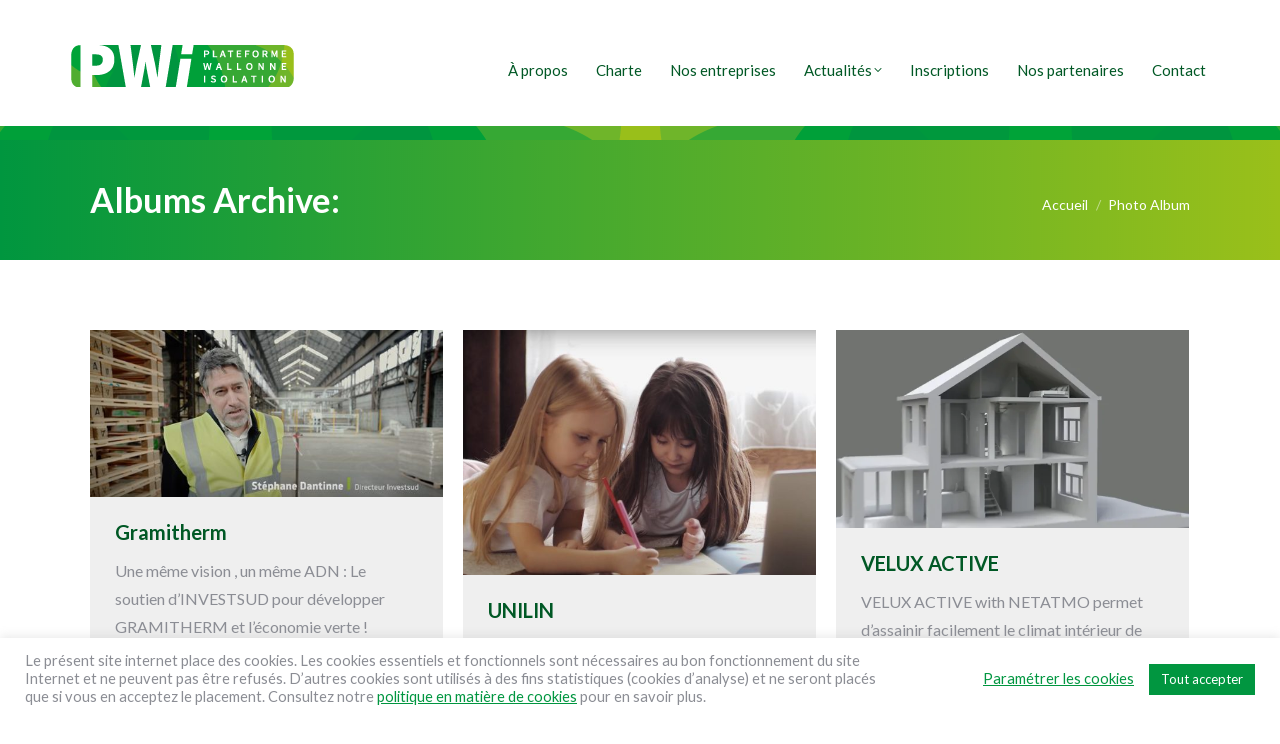

--- FILE ---
content_type: text/html; charset=UTF-8
request_url: https://www.plateforme-isolation.be/video/
body_size: 16183
content:
<!DOCTYPE html>
<!--[if !(IE 6) | !(IE 7) | !(IE 8)  ]><!-->
<html lang="fr-BE" class="no-js">
<!--<![endif]-->
<head>
	<meta charset="UTF-8" />
		<meta name="viewport" content="width=device-width, initial-scale=1, maximum-scale=1, user-scalable=0">
		<meta name="theme-color" content="#00963f"/>	<link rel="profile" href="https://gmpg.org/xfn/11" />
	<meta name='robots' content='index, follow, max-image-preview:large, max-snippet:-1, max-video-preview:-1' />
	<style>img:is([sizes="auto" i], [sizes^="auto," i]) { contain-intrinsic-size: 3000px 1500px }</style>
	
	<!-- This site is optimized with the Yoast SEO plugin v26.7 - https://yoast.com/wordpress/plugins/seo/ -->
	<title>Photo Albums Archive - Plateforme Wallonne de l’Isolation</title>
	<link rel="canonical" href="https://www.plateforme-isolation.be/video/" />
	<meta property="og:locale" content="fr_FR" />
	<meta property="og:type" content="website" />
	<meta property="og:title" content="Photo Albums Archive - Plateforme Wallonne de l’Isolation" />
	<meta property="og:url" content="https://www.plateforme-isolation.be/video/" />
	<meta property="og:site_name" content="Plateforme Wallonne de l’Isolation" />
	<meta name="twitter:card" content="summary_large_image" />
	<script type="application/ld+json" class="yoast-schema-graph">{"@context":"https://schema.org","@graph":[{"@type":"CollectionPage","@id":"https://www.plateforme-isolation.be/video/","url":"https://www.plateforme-isolation.be/video/","name":"Photo Albums Archive - Plateforme Wallonne de l’Isolation","isPartOf":{"@id":"https://www.plateforme-isolation.be/#website"},"primaryImageOfPage":{"@id":"https://www.plateforme-isolation.be/video/#primaryimage"},"image":{"@id":"https://www.plateforme-isolation.be/video/#primaryimage"},"thumbnailUrl":"https://www.plateforme-isolation.be/wp-content/uploads/2022/05/video-Gramitherm.jpg","breadcrumb":{"@id":"https://www.plateforme-isolation.be/video/#breadcrumb"},"inLanguage":"fr-BE"},{"@type":"ImageObject","inLanguage":"fr-BE","@id":"https://www.plateforme-isolation.be/video/#primaryimage","url":"https://www.plateforme-isolation.be/wp-content/uploads/2022/05/video-Gramitherm.jpg","contentUrl":"https://www.plateforme-isolation.be/wp-content/uploads/2022/05/video-Gramitherm.jpg","width":500,"height":236},{"@type":"BreadcrumbList","@id":"https://www.plateforme-isolation.be/video/#breadcrumb","itemListElement":[{"@type":"ListItem","position":1,"name":"Home","item":"https://www.plateforme-isolation.be/"},{"@type":"ListItem","position":2,"name":"Photo Albums"}]},{"@type":"WebSite","@id":"https://www.plateforme-isolation.be/#website","url":"https://www.plateforme-isolation.be/","name":"Plateforme Wallonne de l’Isolation","description":"","potentialAction":[{"@type":"SearchAction","target":{"@type":"EntryPoint","urlTemplate":"https://www.plateforme-isolation.be/?s={search_term_string}"},"query-input":{"@type":"PropertyValueSpecification","valueRequired":true,"valueName":"search_term_string"}}],"inLanguage":"fr-BE"}]}</script>
	<!-- / Yoast SEO plugin. -->


<link rel='dns-prefetch' href='//maps.googleapis.com' />
<link rel='dns-prefetch' href='//fonts.googleapis.com' />
<link rel="alternate" type="application/rss+xml" title="Plateforme Wallonne de l’Isolation &raquo; Flux" href="https://www.plateforme-isolation.be/feed/" />
<link rel="alternate" type="application/rss+xml" title="Plateforme Wallonne de l’Isolation &raquo; Flux des commentaires" href="https://www.plateforme-isolation.be/comments/feed/" />
<link rel="alternate" type="application/rss+xml" title="Plateforme Wallonne de l’Isolation &raquo; Flux pour Photo Albums" href="https://www.plateforme-isolation.be/video/feed/" />
<script>
window._wpemojiSettings = {"baseUrl":"https:\/\/s.w.org\/images\/core\/emoji\/15.0.3\/72x72\/","ext":".png","svgUrl":"https:\/\/s.w.org\/images\/core\/emoji\/15.0.3\/svg\/","svgExt":".svg","source":{"concatemoji":"https:\/\/www.plateforme-isolation.be\/wp-includes\/js\/wp-emoji-release.min.js?ver=6.7.4"}};
/*! This file is auto-generated */
!function(i,n){var o,s,e;function c(e){try{var t={supportTests:e,timestamp:(new Date).valueOf()};sessionStorage.setItem(o,JSON.stringify(t))}catch(e){}}function p(e,t,n){e.clearRect(0,0,e.canvas.width,e.canvas.height),e.fillText(t,0,0);var t=new Uint32Array(e.getImageData(0,0,e.canvas.width,e.canvas.height).data),r=(e.clearRect(0,0,e.canvas.width,e.canvas.height),e.fillText(n,0,0),new Uint32Array(e.getImageData(0,0,e.canvas.width,e.canvas.height).data));return t.every(function(e,t){return e===r[t]})}function u(e,t,n){switch(t){case"flag":return n(e,"\ud83c\udff3\ufe0f\u200d\u26a7\ufe0f","\ud83c\udff3\ufe0f\u200b\u26a7\ufe0f")?!1:!n(e,"\ud83c\uddfa\ud83c\uddf3","\ud83c\uddfa\u200b\ud83c\uddf3")&&!n(e,"\ud83c\udff4\udb40\udc67\udb40\udc62\udb40\udc65\udb40\udc6e\udb40\udc67\udb40\udc7f","\ud83c\udff4\u200b\udb40\udc67\u200b\udb40\udc62\u200b\udb40\udc65\u200b\udb40\udc6e\u200b\udb40\udc67\u200b\udb40\udc7f");case"emoji":return!n(e,"\ud83d\udc26\u200d\u2b1b","\ud83d\udc26\u200b\u2b1b")}return!1}function f(e,t,n){var r="undefined"!=typeof WorkerGlobalScope&&self instanceof WorkerGlobalScope?new OffscreenCanvas(300,150):i.createElement("canvas"),a=r.getContext("2d",{willReadFrequently:!0}),o=(a.textBaseline="top",a.font="600 32px Arial",{});return e.forEach(function(e){o[e]=t(a,e,n)}),o}function t(e){var t=i.createElement("script");t.src=e,t.defer=!0,i.head.appendChild(t)}"undefined"!=typeof Promise&&(o="wpEmojiSettingsSupports",s=["flag","emoji"],n.supports={everything:!0,everythingExceptFlag:!0},e=new Promise(function(e){i.addEventListener("DOMContentLoaded",e,{once:!0})}),new Promise(function(t){var n=function(){try{var e=JSON.parse(sessionStorage.getItem(o));if("object"==typeof e&&"number"==typeof e.timestamp&&(new Date).valueOf()<e.timestamp+604800&&"object"==typeof e.supportTests)return e.supportTests}catch(e){}return null}();if(!n){if("undefined"!=typeof Worker&&"undefined"!=typeof OffscreenCanvas&&"undefined"!=typeof URL&&URL.createObjectURL&&"undefined"!=typeof Blob)try{var e="postMessage("+f.toString()+"("+[JSON.stringify(s),u.toString(),p.toString()].join(",")+"));",r=new Blob([e],{type:"text/javascript"}),a=new Worker(URL.createObjectURL(r),{name:"wpTestEmojiSupports"});return void(a.onmessage=function(e){c(n=e.data),a.terminate(),t(n)})}catch(e){}c(n=f(s,u,p))}t(n)}).then(function(e){for(var t in e)n.supports[t]=e[t],n.supports.everything=n.supports.everything&&n.supports[t],"flag"!==t&&(n.supports.everythingExceptFlag=n.supports.everythingExceptFlag&&n.supports[t]);n.supports.everythingExceptFlag=n.supports.everythingExceptFlag&&!n.supports.flag,n.DOMReady=!1,n.readyCallback=function(){n.DOMReady=!0}}).then(function(){return e}).then(function(){var e;n.supports.everything||(n.readyCallback(),(e=n.source||{}).concatemoji?t(e.concatemoji):e.wpemoji&&e.twemoji&&(t(e.twemoji),t(e.wpemoji)))}))}((window,document),window._wpemojiSettings);
</script>
<style id='wp-emoji-styles-inline-css'>

	img.wp-smiley, img.emoji {
		display: inline !important;
		border: none !important;
		box-shadow: none !important;
		height: 1em !important;
		width: 1em !important;
		margin: 0 0.07em !important;
		vertical-align: -0.1em !important;
		background: none !important;
		padding: 0 !important;
	}
</style>
<style id='classic-theme-styles-inline-css'>
/*! This file is auto-generated */
.wp-block-button__link{color:#fff;background-color:#32373c;border-radius:9999px;box-shadow:none;text-decoration:none;padding:calc(.667em + 2px) calc(1.333em + 2px);font-size:1.125em}.wp-block-file__button{background:#32373c;color:#fff;text-decoration:none}
</style>
<style id='global-styles-inline-css'>
:root{--wp--preset--aspect-ratio--square: 1;--wp--preset--aspect-ratio--4-3: 4/3;--wp--preset--aspect-ratio--3-4: 3/4;--wp--preset--aspect-ratio--3-2: 3/2;--wp--preset--aspect-ratio--2-3: 2/3;--wp--preset--aspect-ratio--16-9: 16/9;--wp--preset--aspect-ratio--9-16: 9/16;--wp--preset--color--black: #000000;--wp--preset--color--cyan-bluish-gray: #abb8c3;--wp--preset--color--white: #FFF;--wp--preset--color--pale-pink: #f78da7;--wp--preset--color--vivid-red: #cf2e2e;--wp--preset--color--luminous-vivid-orange: #ff6900;--wp--preset--color--luminous-vivid-amber: #fcb900;--wp--preset--color--light-green-cyan: #7bdcb5;--wp--preset--color--vivid-green-cyan: #00d084;--wp--preset--color--pale-cyan-blue: #8ed1fc;--wp--preset--color--vivid-cyan-blue: #0693e3;--wp--preset--color--vivid-purple: #9b51e0;--wp--preset--color--accent: #00963f;--wp--preset--color--dark-gray: #111;--wp--preset--color--light-gray: #767676;--wp--preset--gradient--vivid-cyan-blue-to-vivid-purple: linear-gradient(135deg,rgba(6,147,227,1) 0%,rgb(155,81,224) 100%);--wp--preset--gradient--light-green-cyan-to-vivid-green-cyan: linear-gradient(135deg,rgb(122,220,180) 0%,rgb(0,208,130) 100%);--wp--preset--gradient--luminous-vivid-amber-to-luminous-vivid-orange: linear-gradient(135deg,rgba(252,185,0,1) 0%,rgba(255,105,0,1) 100%);--wp--preset--gradient--luminous-vivid-orange-to-vivid-red: linear-gradient(135deg,rgba(255,105,0,1) 0%,rgb(207,46,46) 100%);--wp--preset--gradient--very-light-gray-to-cyan-bluish-gray: linear-gradient(135deg,rgb(238,238,238) 0%,rgb(169,184,195) 100%);--wp--preset--gradient--cool-to-warm-spectrum: linear-gradient(135deg,rgb(74,234,220) 0%,rgb(151,120,209) 20%,rgb(207,42,186) 40%,rgb(238,44,130) 60%,rgb(251,105,98) 80%,rgb(254,248,76) 100%);--wp--preset--gradient--blush-light-purple: linear-gradient(135deg,rgb(255,206,236) 0%,rgb(152,150,240) 100%);--wp--preset--gradient--blush-bordeaux: linear-gradient(135deg,rgb(254,205,165) 0%,rgb(254,45,45) 50%,rgb(107,0,62) 100%);--wp--preset--gradient--luminous-dusk: linear-gradient(135deg,rgb(255,203,112) 0%,rgb(199,81,192) 50%,rgb(65,88,208) 100%);--wp--preset--gradient--pale-ocean: linear-gradient(135deg,rgb(255,245,203) 0%,rgb(182,227,212) 50%,rgb(51,167,181) 100%);--wp--preset--gradient--electric-grass: linear-gradient(135deg,rgb(202,248,128) 0%,rgb(113,206,126) 100%);--wp--preset--gradient--midnight: linear-gradient(135deg,rgb(2,3,129) 0%,rgb(40,116,252) 100%);--wp--preset--font-size--small: 13px;--wp--preset--font-size--medium: 20px;--wp--preset--font-size--large: 36px;--wp--preset--font-size--x-large: 42px;--wp--preset--spacing--20: 0.44rem;--wp--preset--spacing--30: 0.67rem;--wp--preset--spacing--40: 1rem;--wp--preset--spacing--50: 1.5rem;--wp--preset--spacing--60: 2.25rem;--wp--preset--spacing--70: 3.38rem;--wp--preset--spacing--80: 5.06rem;--wp--preset--shadow--natural: 6px 6px 9px rgba(0, 0, 0, 0.2);--wp--preset--shadow--deep: 12px 12px 50px rgba(0, 0, 0, 0.4);--wp--preset--shadow--sharp: 6px 6px 0px rgba(0, 0, 0, 0.2);--wp--preset--shadow--outlined: 6px 6px 0px -3px rgba(255, 255, 255, 1), 6px 6px rgba(0, 0, 0, 1);--wp--preset--shadow--crisp: 6px 6px 0px rgba(0, 0, 0, 1);}:where(.is-layout-flex){gap: 0.5em;}:where(.is-layout-grid){gap: 0.5em;}body .is-layout-flex{display: flex;}.is-layout-flex{flex-wrap: wrap;align-items: center;}.is-layout-flex > :is(*, div){margin: 0;}body .is-layout-grid{display: grid;}.is-layout-grid > :is(*, div){margin: 0;}:where(.wp-block-columns.is-layout-flex){gap: 2em;}:where(.wp-block-columns.is-layout-grid){gap: 2em;}:where(.wp-block-post-template.is-layout-flex){gap: 1.25em;}:where(.wp-block-post-template.is-layout-grid){gap: 1.25em;}.has-black-color{color: var(--wp--preset--color--black) !important;}.has-cyan-bluish-gray-color{color: var(--wp--preset--color--cyan-bluish-gray) !important;}.has-white-color{color: var(--wp--preset--color--white) !important;}.has-pale-pink-color{color: var(--wp--preset--color--pale-pink) !important;}.has-vivid-red-color{color: var(--wp--preset--color--vivid-red) !important;}.has-luminous-vivid-orange-color{color: var(--wp--preset--color--luminous-vivid-orange) !important;}.has-luminous-vivid-amber-color{color: var(--wp--preset--color--luminous-vivid-amber) !important;}.has-light-green-cyan-color{color: var(--wp--preset--color--light-green-cyan) !important;}.has-vivid-green-cyan-color{color: var(--wp--preset--color--vivid-green-cyan) !important;}.has-pale-cyan-blue-color{color: var(--wp--preset--color--pale-cyan-blue) !important;}.has-vivid-cyan-blue-color{color: var(--wp--preset--color--vivid-cyan-blue) !important;}.has-vivid-purple-color{color: var(--wp--preset--color--vivid-purple) !important;}.has-black-background-color{background-color: var(--wp--preset--color--black) !important;}.has-cyan-bluish-gray-background-color{background-color: var(--wp--preset--color--cyan-bluish-gray) !important;}.has-white-background-color{background-color: var(--wp--preset--color--white) !important;}.has-pale-pink-background-color{background-color: var(--wp--preset--color--pale-pink) !important;}.has-vivid-red-background-color{background-color: var(--wp--preset--color--vivid-red) !important;}.has-luminous-vivid-orange-background-color{background-color: var(--wp--preset--color--luminous-vivid-orange) !important;}.has-luminous-vivid-amber-background-color{background-color: var(--wp--preset--color--luminous-vivid-amber) !important;}.has-light-green-cyan-background-color{background-color: var(--wp--preset--color--light-green-cyan) !important;}.has-vivid-green-cyan-background-color{background-color: var(--wp--preset--color--vivid-green-cyan) !important;}.has-pale-cyan-blue-background-color{background-color: var(--wp--preset--color--pale-cyan-blue) !important;}.has-vivid-cyan-blue-background-color{background-color: var(--wp--preset--color--vivid-cyan-blue) !important;}.has-vivid-purple-background-color{background-color: var(--wp--preset--color--vivid-purple) !important;}.has-black-border-color{border-color: var(--wp--preset--color--black) !important;}.has-cyan-bluish-gray-border-color{border-color: var(--wp--preset--color--cyan-bluish-gray) !important;}.has-white-border-color{border-color: var(--wp--preset--color--white) !important;}.has-pale-pink-border-color{border-color: var(--wp--preset--color--pale-pink) !important;}.has-vivid-red-border-color{border-color: var(--wp--preset--color--vivid-red) !important;}.has-luminous-vivid-orange-border-color{border-color: var(--wp--preset--color--luminous-vivid-orange) !important;}.has-luminous-vivid-amber-border-color{border-color: var(--wp--preset--color--luminous-vivid-amber) !important;}.has-light-green-cyan-border-color{border-color: var(--wp--preset--color--light-green-cyan) !important;}.has-vivid-green-cyan-border-color{border-color: var(--wp--preset--color--vivid-green-cyan) !important;}.has-pale-cyan-blue-border-color{border-color: var(--wp--preset--color--pale-cyan-blue) !important;}.has-vivid-cyan-blue-border-color{border-color: var(--wp--preset--color--vivid-cyan-blue) !important;}.has-vivid-purple-border-color{border-color: var(--wp--preset--color--vivid-purple) !important;}.has-vivid-cyan-blue-to-vivid-purple-gradient-background{background: var(--wp--preset--gradient--vivid-cyan-blue-to-vivid-purple) !important;}.has-light-green-cyan-to-vivid-green-cyan-gradient-background{background: var(--wp--preset--gradient--light-green-cyan-to-vivid-green-cyan) !important;}.has-luminous-vivid-amber-to-luminous-vivid-orange-gradient-background{background: var(--wp--preset--gradient--luminous-vivid-amber-to-luminous-vivid-orange) !important;}.has-luminous-vivid-orange-to-vivid-red-gradient-background{background: var(--wp--preset--gradient--luminous-vivid-orange-to-vivid-red) !important;}.has-very-light-gray-to-cyan-bluish-gray-gradient-background{background: var(--wp--preset--gradient--very-light-gray-to-cyan-bluish-gray) !important;}.has-cool-to-warm-spectrum-gradient-background{background: var(--wp--preset--gradient--cool-to-warm-spectrum) !important;}.has-blush-light-purple-gradient-background{background: var(--wp--preset--gradient--blush-light-purple) !important;}.has-blush-bordeaux-gradient-background{background: var(--wp--preset--gradient--blush-bordeaux) !important;}.has-luminous-dusk-gradient-background{background: var(--wp--preset--gradient--luminous-dusk) !important;}.has-pale-ocean-gradient-background{background: var(--wp--preset--gradient--pale-ocean) !important;}.has-electric-grass-gradient-background{background: var(--wp--preset--gradient--electric-grass) !important;}.has-midnight-gradient-background{background: var(--wp--preset--gradient--midnight) !important;}.has-small-font-size{font-size: var(--wp--preset--font-size--small) !important;}.has-medium-font-size{font-size: var(--wp--preset--font-size--medium) !important;}.has-large-font-size{font-size: var(--wp--preset--font-size--large) !important;}.has-x-large-font-size{font-size: var(--wp--preset--font-size--x-large) !important;}
:where(.wp-block-post-template.is-layout-flex){gap: 1.25em;}:where(.wp-block-post-template.is-layout-grid){gap: 1.25em;}
:where(.wp-block-columns.is-layout-flex){gap: 2em;}:where(.wp-block-columns.is-layout-grid){gap: 2em;}
:root :where(.wp-block-pullquote){font-size: 1.5em;line-height: 1.6;}
</style>
<link rel='stylesheet' id='contact-form-7-css' href='https://www.plateforme-isolation.be/wp-content/plugins/contact-form-7/includes/css/styles.css?ver=6.0.6' media='all' />
<link rel='stylesheet' id='cookie-law-info-css' href='https://www.plateforme-isolation.be/wp-content/plugins/cookie-law-info/legacy/public/css/cookie-law-info-public.css?ver=3.3.0' media='all' />
<link rel='stylesheet' id='cookie-law-info-gdpr-css' href='https://www.plateforme-isolation.be/wp-content/plugins/cookie-law-info/legacy/public/css/cookie-law-info-gdpr.css?ver=3.3.0' media='all' />
<link rel='stylesheet' id='the7-font-css' href='https://www.plateforme-isolation.be/wp-content/themes/dt-the7/fonts/icomoon-the7-font/icomoon-the7-font.min.css?ver=12.5.2' media='all' />
<link rel='stylesheet' id='wpdreams-asl-basic-css' href='https://www.plateforme-isolation.be/wp-content/plugins/ajax-search-lite/css/style.basic.css?ver=4.13.2' media='all' />
<style id='wpdreams-asl-basic-inline-css'>

					div[id*='ajaxsearchlitesettings'].searchsettings .asl_option_inner label {
						font-size: 0px !important;
						color: rgba(0, 0, 0, 0);
					}
					div[id*='ajaxsearchlitesettings'].searchsettings .asl_option_inner label:after {
						font-size: 11px !important;
						position: absolute;
						top: 0;
						left: 0;
						z-index: 1;
					}
					.asl_w_container {
						width: 100%;
						margin: 30px 0px 30px 0px;
						min-width: 200px;
					}
					div[id*='ajaxsearchlite'].asl_m {
						width: 100%;
					}
					div[id*='ajaxsearchliteres'].wpdreams_asl_results div.resdrg span.highlighted {
						font-weight: bold;
						color: rgba(0, 150, 63, 1);
						background-color: rgb(255, 255, 255);
					}
					div[id*='ajaxsearchliteres'].wpdreams_asl_results .results img.asl_image {
						width: 100px;
						height: 67px;
						object-fit: cover;
					}
					div[id*='ajaxsearchlite'].asl_r .results {
						max-height: none;
					}
					div[id*='ajaxsearchlite'].asl_r {
						position: absolute;
					}
				
							.asl_w, .asl_w * {font-family:&quot;Lato&quot; !important;}
							.asl_m input[type=search]::placeholder{font-family:&quot;Lato&quot; !important;}
							.asl_m input[type=search]::-webkit-input-placeholder{font-family:&quot;Lato&quot; !important;}
							.asl_m input[type=search]::-moz-placeholder{font-family:&quot;Lato&quot; !important;}
							.asl_m input[type=search]:-ms-input-placeholder{font-family:&quot;Lato&quot; !important;}
						
						.asl_m .probox svg {
							fill: rgba(0, 88, 37, 1) !important;
						}
						.asl_m .probox .innericon {
							background-color: rgba(255, 255, 255, 1) !important;
							background-image: none !important;
							-webkit-background-image: none !important;
							-ms-background-image: none !important;
						}
					
						div.asl_m.asl_w {
							border:0px hidden rgb(255, 255, 255) !important;border-radius:0px 0px 0px 0px !important;
							box-shadow: none !important;
						}
						div.asl_m.asl_w .probox {border: none !important;}
					
						div.asl_r.asl_w.vertical .results .item::after {
							display: block;
							position: absolute;
							bottom: 0;
							content: '';
							height: 1px;
							width: 100%;
							background: #D8D8D8;
						}
						div.asl_r.asl_w.vertical .results .item.asl_last_item::after {
							display: none;
						}
					 #ajaxsearchlite1 .probox .proinput input {
font-size: 16px;
}
</style>
<link rel='stylesheet' id='wpdreams-asl-instance-css' href='https://www.plateforme-isolation.be/wp-content/plugins/ajax-search-lite/css/style-curvy-black.css?ver=4.13.2' media='all' />
<link rel='stylesheet' id='dt-web-fonts-css' href='https://fonts.googleapis.com/css?family=Lato:400,600,700%7CRoboto:400,600,700' media='all' />
<link rel='stylesheet' id='dt-main-css' href='https://www.plateforme-isolation.be/wp-content/themes/dt-the7/css/main.min.css?ver=12.5.2' media='all' />
<link rel='stylesheet' id='the7-custom-scrollbar-css' href='https://www.plateforme-isolation.be/wp-content/themes/dt-the7/lib/custom-scrollbar/custom-scrollbar.min.css?ver=12.5.2' media='all' />
<link rel='stylesheet' id='the7-wpbakery-css' href='https://www.plateforme-isolation.be/wp-content/themes/dt-the7/css/wpbakery.min.css?ver=12.5.2' media='all' />
<link rel='stylesheet' id='the7-core-css' href='https://www.plateforme-isolation.be/wp-content/plugins/dt-the7-core/assets/css/post-type.min.css?ver=2.7.10' media='all' />
<link rel='stylesheet' id='the7-css-vars-css' href='https://www.plateforme-isolation.be/wp-content/uploads/the7-css/css-vars.css?ver=71cf216381fb' media='all' />
<link rel='stylesheet' id='dt-custom-css' href='https://www.plateforme-isolation.be/wp-content/uploads/the7-css/custom.css?ver=71cf216381fb' media='all' />
<link rel='stylesheet' id='dt-media-css' href='https://www.plateforme-isolation.be/wp-content/uploads/the7-css/media.css?ver=71cf216381fb' media='all' />
<link rel='stylesheet' id='the7-mega-menu-css' href='https://www.plateforme-isolation.be/wp-content/uploads/the7-css/mega-menu.css?ver=71cf216381fb' media='all' />
<link rel='stylesheet' id='the7-elements-albums-portfolio-css' href='https://www.plateforme-isolation.be/wp-content/uploads/the7-css/the7-elements-albums-portfolio.css?ver=71cf216381fb' media='all' />
<link rel='stylesheet' id='the7-elements-css' href='https://www.plateforme-isolation.be/wp-content/uploads/the7-css/post-type-dynamic.css?ver=71cf216381fb' media='all' />
<link rel='stylesheet' id='style-css' href='https://www.plateforme-isolation.be/wp-content/themes/dt-the7-child/style.css?ver=12.5.2' media='all' />
<link rel='stylesheet' id='ultimate-vc-addons-style-min-css' href='https://www.plateforme-isolation.be/wp-content/plugins/Ultimate_VC_Addons/assets/min-css/ultimate.min.css?ver=3.21.1' media='all' />
<link rel='stylesheet' id='ultimate-vc-addons-icons-css' href='https://www.plateforme-isolation.be/wp-content/plugins/Ultimate_VC_Addons/assets/css/icons.css?ver=3.21.1' media='all' />
<link rel='stylesheet' id='ultimate-vc-addons-vidcons-css' href='https://www.plateforme-isolation.be/wp-content/plugins/Ultimate_VC_Addons/assets/fonts/vidcons.css?ver=3.21.1' media='all' />
<script src="https://www.plateforme-isolation.be/wp-includes/js/jquery/jquery.min.js?ver=3.7.1" id="jquery-core-js"></script>
<script src="https://www.plateforme-isolation.be/wp-includes/js/jquery/jquery-migrate.min.js?ver=3.4.1" id="jquery-migrate-js"></script>
<script id="cookie-law-info-js-extra">
var Cli_Data = {"nn_cookie_ids":[],"cookielist":[],"non_necessary_cookies":[],"ccpaEnabled":"","ccpaRegionBased":"","ccpaBarEnabled":"","strictlyEnabled":["necessary","obligatoire"],"ccpaType":"gdpr","js_blocking":"","custom_integration":"","triggerDomRefresh":"","secure_cookies":""};
var cli_cookiebar_settings = {"animate_speed_hide":"500","animate_speed_show":"500","background":"#FFF","border":"#b1a6a6c2","border_on":"","button_1_button_colour":"#019640","button_1_button_hover":"#017833","button_1_link_colour":"#fff","button_1_as_button":"1","button_1_new_win":"","button_2_button_colour":"#333","button_2_button_hover":"#292929","button_2_link_colour":"#019640","button_2_as_button":"","button_2_hidebar":"","button_3_button_colour":"#019640","button_3_button_hover":"#017833","button_3_link_colour":"#fff","button_3_as_button":"1","button_3_new_win":"","button_4_button_colour":"#000","button_4_button_hover":"#000000","button_4_link_colour":"#019640","button_4_as_button":"","button_7_button_colour":"#61a229","button_7_button_hover":"#4e8221","button_7_link_colour":"#fff","button_7_as_button":"1","button_7_new_win":"","font_family":"inherit","header_fix":"","notify_animate_hide":"1","notify_animate_show":"","notify_div_id":"#cookie-law-info-bar","notify_position_horizontal":"right","notify_position_vertical":"bottom","scroll_close":"","scroll_close_reload":"1","accept_close_reload":"1","reject_close_reload":"","showagain_tab":"","showagain_background":"#fff","showagain_border":"#000","showagain_div_id":"#cookie-law-info-again","showagain_x_position":"100px","text":"#8b8d94","show_once_yn":"","show_once":"10000","logging_on":"","as_popup":"","popup_overlay":"1","bar_heading_text":"","cookie_bar_as":"banner","popup_showagain_position":"bottom-right","widget_position":"left"};
var log_object = {"ajax_url":"https:\/\/www.plateforme-isolation.be\/wp-admin\/admin-ajax.php"};
</script>
<script src="https://www.plateforme-isolation.be/wp-content/plugins/cookie-law-info/legacy/public/js/cookie-law-info-public.js?ver=3.3.0" id="cookie-law-info-js"></script>
<script id="dt-above-fold-js-extra">
var dtLocal = {"themeUrl":"https:\/\/www.plateforme-isolation.be\/wp-content\/themes\/dt-the7","passText":"Pour voir ce contenu, entrer le mots de passe:","moreButtonText":{"loading":"Chargement...","loadMore":"Charger la suite"},"postID":"1777","ajaxurl":"https:\/\/www.plateforme-isolation.be\/wp-admin\/admin-ajax.php","REST":{"baseUrl":"https:\/\/www.plateforme-isolation.be\/wp-json\/the7\/v1","endpoints":{"sendMail":"\/send-mail"}},"contactMessages":{"required":"One or more fields have an error. Please check and try again.","terms":"Please accept the privacy policy.","fillTheCaptchaError":"Remplissez le captcha"},"captchaSiteKey":"","ajaxNonce":"655f2bc457","pageData":{"type":"archive","template":"archive","layout":"masonry"},"themeSettings":{"smoothScroll":"off","lazyLoading":false,"desktopHeader":{"height":140},"ToggleCaptionEnabled":"disabled","ToggleCaption":"Navigation","floatingHeader":{"showAfter":94,"showMenu":true,"height":70,"logo":{"showLogo":true,"html":"<img class=\" preload-me\" src=\"https:\/\/www.plateforme-isolation.be\/wp-content\/uploads\/2020\/02\/logo-pwi-225.png\" srcset=\"https:\/\/www.plateforme-isolation.be\/wp-content\/uploads\/2020\/02\/logo-pwi-225.png 225w, https:\/\/www.plateforme-isolation.be\/wp-content\/uploads\/2020\/02\/logo-pwi-450.png 450w\" width=\"225\" height=\"43\"   sizes=\"225px\" alt=\"Plateforme Wallonne de l\u2019Isolation\" \/>","url":"https:\/\/www.plateforme-isolation.be\/"}},"topLine":{"floatingTopLine":{"logo":{"showLogo":false,"html":""}}},"mobileHeader":{"firstSwitchPoint":1050,"secondSwitchPoint":600,"firstSwitchPointHeight":60,"secondSwitchPointHeight":60,"mobileToggleCaptionEnabled":"disabled","mobileToggleCaption":"Menu"},"stickyMobileHeaderFirstSwitch":{"logo":{"html":"<img class=\" preload-me\" src=\"https:\/\/www.plateforme-isolation.be\/wp-content\/uploads\/2020\/02\/logo-pwi-225.png\" srcset=\"https:\/\/www.plateforme-isolation.be\/wp-content\/uploads\/2020\/02\/logo-pwi-225.png 225w, https:\/\/www.plateforme-isolation.be\/wp-content\/uploads\/2020\/02\/logo-pwi-450.png 450w\" width=\"225\" height=\"43\"   sizes=\"225px\" alt=\"Plateforme Wallonne de l\u2019Isolation\" \/>"}},"stickyMobileHeaderSecondSwitch":{"logo":{"html":"<img class=\" preload-me\" src=\"https:\/\/www.plateforme-isolation.be\/wp-content\/uploads\/2020\/02\/logo-pwi-225.png\" srcset=\"https:\/\/www.plateforme-isolation.be\/wp-content\/uploads\/2020\/02\/logo-pwi-225.png 225w, https:\/\/www.plateforme-isolation.be\/wp-content\/uploads\/2020\/02\/logo-pwi-450.png 450w\" width=\"225\" height=\"43\"   sizes=\"225px\" alt=\"Plateforme Wallonne de l\u2019Isolation\" \/>"}},"sidebar":{"switchPoint":990},"boxedWidth":"1280px"},"VCMobileScreenWidth":"768"};
var dtShare = {"shareButtonText":{"facebook":"Facebook","twitter":"Share on X","pinterest":"Pin it","linkedin":"LinkedIn","whatsapp":"Share on Whatsapp"},"overlayOpacity":"85"};
</script>
<script src="https://www.plateforme-isolation.be/wp-content/themes/dt-the7/js/above-the-fold.min.js?ver=12.5.2" id="dt-above-fold-js"></script>
<script src="https://www.plateforme-isolation.be/wp-content/plugins/Ultimate_VC_Addons/assets/min-js/modernizr-custom.min.js?ver=3.21.1" id="ultimate-vc-addons-modernizr-js"></script>
<script src="https://www.plateforme-isolation.be/wp-content/plugins/Ultimate_VC_Addons/assets/min-js/jquery-ui.min.js?ver=3.21.1" id="jquery_ui-js"></script>
<script src="https://maps.googleapis.com/maps/api/js?key=AIzaSyClgCWpqMaumZegK9PubeIRtATqoJkil-w" id="ultimate-vc-addons-googleapis-js"></script>
<script src="https://www.plateforme-isolation.be/wp-includes/js/jquery/ui/core.min.js?ver=1.13.3" id="jquery-ui-core-js"></script>
<script src="https://www.plateforme-isolation.be/wp-includes/js/jquery/ui/mouse.min.js?ver=1.13.3" id="jquery-ui-mouse-js"></script>
<script src="https://www.plateforme-isolation.be/wp-includes/js/jquery/ui/slider.min.js?ver=1.13.3" id="jquery-ui-slider-js"></script>
<script src="https://www.plateforme-isolation.be/wp-content/plugins/Ultimate_VC_Addons/assets/min-js/jquery-ui-labeledslider.min.js?ver=3.21.1" id="ultimate-vc-addons_range_tick-js"></script>
<script src="https://www.plateforme-isolation.be/wp-content/plugins/Ultimate_VC_Addons/assets/min-js/ultimate.min.js?ver=3.21.1" id="ultimate-vc-addons-script-js"></script>
<script src="https://www.plateforme-isolation.be/wp-content/plugins/Ultimate_VC_Addons/assets/min-js/modal-all.min.js?ver=3.21.1" id="ultimate-vc-addons-modal-all-js"></script>
<script src="https://www.plateforme-isolation.be/wp-content/plugins/Ultimate_VC_Addons/assets/min-js/jparallax.min.js?ver=3.21.1" id="ultimate-vc-addons-jquery.shake-js"></script>
<script src="https://www.plateforme-isolation.be/wp-content/plugins/Ultimate_VC_Addons/assets/min-js/vhparallax.min.js?ver=3.21.1" id="ultimate-vc-addons-jquery.vhparallax-js"></script>
<script src="https://www.plateforme-isolation.be/wp-content/plugins/Ultimate_VC_Addons/assets/min-js/ultimate_bg.min.js?ver=3.21.1" id="ultimate-vc-addons-row-bg-js"></script>
<script src="https://www.plateforme-isolation.be/wp-content/plugins/Ultimate_VC_Addons/assets/min-js/mb-YTPlayer.min.js?ver=3.21.1" id="ultimate-vc-addons-jquery.ytplayer-js"></script>
<script></script><link rel="https://api.w.org/" href="https://www.plateforme-isolation.be/wp-json/" /><link rel="EditURI" type="application/rsd+xml" title="RSD" href="https://www.plateforme-isolation.be/xmlrpc.php?rsd" />
				<link rel="preconnect" href="https://fonts.gstatic.com" crossorigin />
				<link rel="preload" as="style" href="//fonts.googleapis.com/css?family=Open+Sans&display=swap" />
								<link rel="stylesheet" href="//fonts.googleapis.com/css?family=Open+Sans&display=swap" media="all" />
				<meta name="generator" content="Powered by WPBakery Page Builder - drag and drop page builder for WordPress."/>
<link rel="icon" href="https://www.plateforme-isolation.be/wp-content/uploads/2020/02/fav-16-1.png" type="image/png" sizes="16x16"/><link rel="icon" href="https://www.plateforme-isolation.be/wp-content/uploads/2020/02/fav-32.png" type="image/png" sizes="32x32"/>		<style id="wp-custom-css">
			.grecaptcha-badge { opacity:0;}		</style>
		<noscript><style> .wpb_animate_when_almost_visible { opacity: 1; }</style></noscript>
<!-- Google Tag Manager -->
<script>(function(w,d,s,l,i){w[l]=w[l]||[];w[l].push({'gtm.start':
new Date().getTime(),event:'gtm.js'});var f=d.getElementsByTagName(s)[0],
j=d.createElement(s),dl=l!='dataLayer'?'&l='+l:'';j.async=true;j.src=
'https://www.googletagmanager.com/gtm.js?id='+i+dl;f.parentNode.insertBefore(j,f);
})(window,document,'script','dataLayer','GTM-5K84V75');</script>
<!-- End Google Tag Manager -->
<script>
document.addEventListener( 'wpcf7mailsent', function( event ) {
location = 'https://www.plateforme-isolation.be/confirmation/';
}, false );
</script>

<style id='the7-custom-inline-css' type='text/css'>
#page .logos-grid {
	text-align: center;
}
.author-heading {
	display: none;
}
input[type=checkbox] {
	width: auto;
}
.uavc-list-content {
	margin-bottom: 12px;
}
.custom-bg .upb_row_bg:after {
	content: " ";
	width: 100%;
	height: 100%;
	position: absolute;
	right: 0;
	top: 0;
	bottom: 0;
	background: url('https://www.plateforme-isolation.be/wp-content/uploads/2020/02/shape.png') no-repeat right center;
	background-size: auto 100%;
}
/* - - - - Sidebar - - - - */
#text-5 a {
	background: #fff;
	color: #005825;
}
/* - - - - Portfolio - - - - */
.dt_portfolio-template-default.single-portfolio .images-container {
	text-align: center;
}
.dt_portfolio-template-default.single-portfolio .images-container img {
	max-width: 400px;
	height: auto;
}
/*.dt_portfolio-template-default.single-portfolio .images-container img,*/ .single-related-posts .project-list-media figure {
	border: 4px solid #EFEEEF;
}
.project-info-box {
	background: #EFEEEF;
  padding: 25px 25px 15px;
}
.project-info-box .category-link {
	font-size: 16px;
	color: #005825;
}
.project-info-box .category-link a {
	color: #8b8d94;
}
/* - - - - Gradient background - - - - */
.custom-gradient > .vc_column-inner, #text-5 {
	background: #00963f;
	background: -moz-linear-gradient(left,  #00963f 10%, #9ac01a 100%);
	background: -webkit-linear-gradient(left,  #00963f 10%,#9ac01a 100%);
	background: linear-gradient(to right,  #00963f 10%,#9ac01a 100%);
	filter: progid:DXImageTransform.Microsoft.gradient( startColorstr='#00963f', endColorstr='#9ac01a',GradientType=1 );

}
/* - - - - Gradient border and skrew - - - - */
.custom-border > .vc_column-inner {
	position: relative;
	-moz-transform: skewX(-15deg);
	-webkit-transform: skewX(-15deg);
	-o-transform: skewX(-15deg);
	-ms-transform: skewX(-15deg);
	transform: skewX(-15deg);
}
.custom-border > .vc_column-inner > .wpb_wrapper, .custom-border > .vc_column-inner:before {
	-moz-transform: skewX(15deg);
	-webkit-transform: skewX(15deg);
	-o-transform: skewX(15deg);
	-ms-transform: skewX(15deg);
	transform: skewX(15deg);
}
.custom-border > .vc_column-inner:before, .custom-border > .vc_column-inner:after {
	content: " ";
	display: block;
	height: 100%;
	position: absolute;
	top: 0;
}
.custom-border > .vc_column-inner:before {
	background: #00963f;
	background-color: #00963f;
	width: 100px;
	left: -30px;
}
.custom-border > .vc_column-inner:after {
	width: 12px;
	height: 100%;
	background-color: #00963f;
	background: #00963f;
	background: -webkit-linear-gradient(bottom, #00963f 0%, #9ac01a 100%);
	background: linear-gradient(bottom, #00963f 0%, #9ac01a 100%);
	right: 0;
	bottom: 0;
}
/* - - - - White - - - - */
.custom-white, .custom-whiteh1, .custom-white h2, .custom-white h3, .custom-white h4, .custom-white h5, .custom-white h6, #text-5, #text-5 h3 {
	color: #fff;
}
/* - - - cookies - - - */
div#cookie-law-info-again {
    box-shadow: grey 0px 0px 5px;
    border: 1px solid #ddd;
    border-radius: 2px 0 0 2px;
	background: #fdf7fb;
	right: 0 !important;
	bottom: 85px !important;
    width: 48px !important;
}
.scroll-top {
	bottom: 135px;
}

.bug-grid .dt-css-grid{
	grid-template-columns: repeat(3, minmax(0, 1fr))!important;
}
@media screen and (max-width: 767px){
	.bug-grid .dt-css-grid{
		grid-template-columns: repeat(1,1fr)!important;
	}    
}
</style>
</head>
<body id="the7-body" class="archive post-type-archive post-type-archive-dt_gallery wp-embed-responsive the7-core-ver-2.7.10 layout-masonry description-under-image dt-responsive-on right-mobile-menu-close-icon ouside-menu-close-icon mobile-hamburger-close-bg-enable mobile-hamburger-close-bg-hover-enable  fade-medium-mobile-menu-close-icon fade-medium-menu-close-icon accent-gradient srcset-enabled btn-flat custom-btn-color custom-btn-hover-color phantom-sticky phantom-disable-decoration phantom-main-logo-on sticky-mobile-header top-header first-switch-logo-left first-switch-menu-right second-switch-logo-left second-switch-menu-right right-mobile-menu layzr-loading-on no-avatars popup-message-style the7-ver-12.5.2 wpb-js-composer js-comp-ver-8.5 vc_responsive"><!-- Google Tag Manager (noscript) -->
<noscript><iframe src="https://www.googletagmanager.com/ns.html?id=GTM-5K84V75"
height="0" width="0" style="display:none;visibility:hidden"></iframe></noscript>
<!-- End Google Tag Manager (noscript) -->
<!-- The7 12.5.2 -->

<div id="page" >
	<a class="skip-link screen-reader-text" href="#content">Contenu en pleine largeur</a>

<div class="masthead inline-header right full-height shadow-mobile-header-decoration small-mobile-menu-icon dt-parent-menu-clickable show-sub-menu-on-hover"  role="banner">

	<div class="top-bar full-width-line top-bar-empty top-bar-line-hide">
	<div class="top-bar-bg" ></div>
	<div class="mini-widgets left-widgets"></div><div class="mini-widgets right-widgets"></div></div>

	<header class="header-bar">

		<div class="branding">
	<div id="site-title" class="assistive-text">Plateforme Wallonne de l’Isolation</div>
	<div id="site-description" class="assistive-text"></div>
	<a class="same-logo" href="https://www.plateforme-isolation.be/"><img class=" preload-me" src="https://www.plateforme-isolation.be/wp-content/uploads/2020/02/logo-pwi-225.png" srcset="https://www.plateforme-isolation.be/wp-content/uploads/2020/02/logo-pwi-225.png 225w, https://www.plateforme-isolation.be/wp-content/uploads/2020/02/logo-pwi-450.png 450w" width="225" height="43"   sizes="225px" alt="Plateforme Wallonne de l’Isolation" /></a></div>

		<ul id="primary-menu" class="main-nav underline-decoration from-centre-line level-arrows-on outside-item-remove-margin"><li class="menu-item menu-item-type-post_type menu-item-object-page menu-item-35 first depth-0"><a href='https://www.plateforme-isolation.be/a-propos/' data-level='1'><span class="menu-item-text"><span class="menu-text">À propos</span></span></a></li> <li class="menu-item menu-item-type-post_type menu-item-object-page menu-item-36 depth-0"><a href='https://www.plateforme-isolation.be/charte/' data-level='1'><span class="menu-item-text"><span class="menu-text">Charte</span></span></a></li> <li class="menu-item menu-item-type-post_type menu-item-object-page menu-item-37 depth-0"><a href='https://www.plateforme-isolation.be/nos-entreprises/' data-level='1'><span class="menu-item-text"><span class="menu-text">Nos entreprises</span></span></a></li> <li class="menu-item menu-item-type-post_type menu-item-object-page menu-item-has-children menu-item-38 has-children depth-0"><a href='https://www.plateforme-isolation.be/blog/' data-level='1'><span class="menu-item-text"><span class="menu-text">Actualités</span></span></a><ul class="sub-nav gradient-hover hover-style-bg level-arrows-on"><li class="menu-item menu-item-type-taxonomy menu-item-object-category menu-item-119 first depth-1"><a href='https://www.plateforme-isolation.be/category/actualites/' data-level='2'><span class="menu-item-text"><span class="menu-text">Actualités</span></span></a></li> <li class="menu-item menu-item-type-taxonomy menu-item-object-category menu-item-121 depth-1"><a href='https://www.plateforme-isolation.be/category/conseils/' data-level='2'><span class="menu-item-text"><span class="menu-text">Conseils</span></span></a></li> <li class="menu-item menu-item-type-taxonomy menu-item-object-category menu-item-649 depth-1"><a href='https://www.plateforme-isolation.be/category/formations/' data-level='2'><span class="menu-item-text"><span class="menu-text">Formations</span></span></a></li> <li class="menu-item menu-item-type-post_type menu-item-object-page menu-item-1765 depth-1"><a href='https://www.plateforme-isolation.be/blog/videos/' data-level='2'><span class="menu-item-text"><span class="menu-text">Vidéos</span></span></a></li> </ul></li> <li class="menu-item menu-item-type-post_type menu-item-object-page menu-item-39 depth-0"><a href='https://www.plateforme-isolation.be/inscriptions/' data-level='1'><span class="menu-item-text"><span class="menu-text">Inscriptions</span></span></a></li> <li class="menu-item menu-item-type-post_type menu-item-object-page menu-item-387 depth-0"><a href='https://www.plateforme-isolation.be/nos-partenaires/' data-level='1'><span class="menu-item-text"><span class="menu-text">Nos partenaires</span></span></a></li> <li class="menu-item menu-item-type-post_type menu-item-object-page menu-item-40 last depth-0"><a href='https://www.plateforme-isolation.be/contact/' data-level='1'><span class="menu-item-text"><span class="menu-text">Contact</span></span></a></li> </ul>
		
	</header>

</div>
<div role="navigation" aria-label="Main Menu" class="dt-mobile-header mobile-menu-show-divider">
	<div class="dt-close-mobile-menu-icon" aria-label="Close" role="button" tabindex="0"><div class="close-line-wrap"><span class="close-line"></span><span class="close-line"></span><span class="close-line"></span></div></div>	<ul id="mobile-menu" class="mobile-main-nav">
		<li class="menu-item menu-item-type-post_type menu-item-object-page menu-item-35 first depth-0"><a href='https://www.plateforme-isolation.be/a-propos/' data-level='1'><span class="menu-item-text"><span class="menu-text">À propos</span></span></a></li> <li class="menu-item menu-item-type-post_type menu-item-object-page menu-item-36 depth-0"><a href='https://www.plateforme-isolation.be/charte/' data-level='1'><span class="menu-item-text"><span class="menu-text">Charte</span></span></a></li> <li class="menu-item menu-item-type-post_type menu-item-object-page menu-item-37 depth-0"><a href='https://www.plateforme-isolation.be/nos-entreprises/' data-level='1'><span class="menu-item-text"><span class="menu-text">Nos entreprises</span></span></a></li> <li class="menu-item menu-item-type-post_type menu-item-object-page menu-item-has-children menu-item-38 has-children depth-0"><a href='https://www.plateforme-isolation.be/blog/' data-level='1'><span class="menu-item-text"><span class="menu-text">Actualités</span></span></a><ul class="sub-nav gradient-hover hover-style-bg level-arrows-on"><li class="menu-item menu-item-type-taxonomy menu-item-object-category menu-item-119 first depth-1"><a href='https://www.plateforme-isolation.be/category/actualites/' data-level='2'><span class="menu-item-text"><span class="menu-text">Actualités</span></span></a></li> <li class="menu-item menu-item-type-taxonomy menu-item-object-category menu-item-121 depth-1"><a href='https://www.plateforme-isolation.be/category/conseils/' data-level='2'><span class="menu-item-text"><span class="menu-text">Conseils</span></span></a></li> <li class="menu-item menu-item-type-taxonomy menu-item-object-category menu-item-649 depth-1"><a href='https://www.plateforme-isolation.be/category/formations/' data-level='2'><span class="menu-item-text"><span class="menu-text">Formations</span></span></a></li> <li class="menu-item menu-item-type-post_type menu-item-object-page menu-item-1765 depth-1"><a href='https://www.plateforme-isolation.be/blog/videos/' data-level='2'><span class="menu-item-text"><span class="menu-text">Vidéos</span></span></a></li> </ul></li> <li class="menu-item menu-item-type-post_type menu-item-object-page menu-item-39 depth-0"><a href='https://www.plateforme-isolation.be/inscriptions/' data-level='1'><span class="menu-item-text"><span class="menu-text">Inscriptions</span></span></a></li> <li class="menu-item menu-item-type-post_type menu-item-object-page menu-item-387 depth-0"><a href='https://www.plateforme-isolation.be/nos-partenaires/' data-level='1'><span class="menu-item-text"><span class="menu-text">Nos partenaires</span></span></a></li> <li class="menu-item menu-item-type-post_type menu-item-object-page menu-item-40 last depth-0"><a href='https://www.plateforme-isolation.be/contact/' data-level='1'><span class="menu-item-text"><span class="menu-text">Contact</span></span></a></li> 	</ul>
	<div class='mobile-mini-widgets-in-menu'></div>
</div>

		<div class="page-title title-left gradient-bg page-title-responsive-enabled">
			<div class="wf-wrap">

				<div class="page-title-head hgroup"><h1 >Albums Archive:</h1></div><div class="page-title-breadcrumbs"><div class="assistive-text">Vous êtes ici :</div><ol class="breadcrumbs text-small" xmlns:v="http://rdf.data-vocabulary.org/#"><li typeof="v:Breadcrumb"><a rel="v:url" property="v:title" href="https://www.plateforme-isolation.be/" title="">Accueil</a></li><li class="current">Photo Album</li></ol></div>			</div>
		</div>

		

<div id="main" class="sidebar-none sidebar-divider-off">

	
	<div class="main-gradient"></div>
	<div class="wf-wrap">
	<div class="wf-container-main">

	

	<!-- Content -->
	<div id="content" class="content" role="main">

		<div class="wf-container loading-effect-fade-in iso-container bg-under-post description-under-image content-align-left" data-padding="10px" data-cur-page="1" data-width="320px" data-columns="3">
<div class="wf-cell iso-item" data-post-id="1777" data-date="2022-05-11T15:05:11+02:00" data-name="Gramitherm">
<article class="post post-1777 dt_gallery type-dt_gallery status-publish has-post-thumbnail hentry dt_gallery_category-video dt_gallery_category-49 bg-on fullwidth-img">

	<div class="project-list-media">
	<figure class="buttons-on-img">
		<a href="https://www.youtube.com/watch?v=zpHv6FL7Tqo" class="rollover rollover-zoom rollover-click-target dt-gallery-pswp layzr-bg"   aria-label="Gallery image" title="video-Gramitherm"><img src="data:image/svg+xml,%3Csvg%20xmlns%3D&#39;http%3A%2F%2Fwww.w3.org%2F2000%2Fsvg&#39;%20viewBox%3D&#39;0%200%20500%20236&#39;%2F%3E" data-src="https://www.plateforme-isolation.be/wp-content/uploads/2022/05/video-Gramitherm.jpg" data-srcset="https://www.plateforme-isolation.be/wp-content/uploads/2022/05/video-Gramitherm.jpg 500w" loading="eager" style="--ratio: 500 / 236" sizes="(max-width: 500px) 100vw, 500px" class="preload-me iso-lazy-load aspect" alt="" title="video-Gramitherm" width="500" height="236"  /></a><div class="dt-gallery-container dt-album"><a href="https://www.youtube.com/watch?v=zpHv6FL7Tqo" title="video-Gramitherm" class="pswp-video dt-pswp-item" data-large_image_width="500" data-large_image_height = "236" data-dt-img-description="" data-dt-location="https://www.plateforme-isolation.be/video/gramitherm/video-gramitherm/"  aria-label="Gallery image"></a></div>			</figure>
</div>
<div class="project-list-content">
	<h3 class="entry-title"><a href="https://www.plateforme-isolation.be/video/gramitherm/" title="Gramitherm" class="dt-trigger-first-pswp">Gramitherm</a></h3><p>Une même vision , un même ADN : Le soutien d&rsquo;INVESTSUD pour développer GRAMITHERM et l&rsquo;économie verte !</p>
<div class="entry-meta portfolio-categories"><span class="category-link"><a href="https://www.plateforme-isolation.be/dt_gallery_category/video/" >video</a></span><a class="author vcard" href="https://www.plateforme-isolation.be/author/james/" title="Voir tous les articles par James" rel="author">Par <span class="fn">James</span></a><a href="javascript:void(0);" title="15 h 05 min" class="data-link" rel="bookmark"><time class="entry-date updated" datetime="2022-05-11T15:05:11+02:00">11 mai 2022</time></a></div></div>
</article>

</div>
<div class="wf-cell iso-item" data-post-id="1767" data-date="2022-05-11T14:55:22+02:00" data-name="UNILIN">
<article class="post post-1767 dt_gallery type-dt_gallery status-publish has-post-thumbnail hentry dt_gallery_category-video dt_gallery_category-49 bg-on fullwidth-img">

	<div class="project-list-media">
	<figure class="buttons-on-img">
		<a href="https://www.youtube.com/watch?v=WrZm4B0qc2M" class="rollover rollover-zoom rollover-click-target dt-gallery-pswp layzr-bg"   aria-label="Gallery image" title="video-unilin"><img src="data:image/svg+xml,%3Csvg%20xmlns%3D&#39;http%3A%2F%2Fwww.w3.org%2F2000%2Fsvg&#39;%20viewBox%3D&#39;0%200%20600%20417&#39;%2F%3E" data-src="https://www.plateforme-isolation.be/wp-content/uploads/2022/05/video-unilin-600x417.jpg" data-srcset="https://www.plateforme-isolation.be/wp-content/uploads/2022/05/video-unilin-600x417.jpg 600w, https://www.plateforme-isolation.be/wp-content/uploads/2022/05/video-unilin.jpg 1200w" loading="eager" style="--ratio: 600 / 417" sizes="(max-width: 600px) 100vw, 600px" class="preload-me iso-lazy-load aspect" alt="" title="video-unilin" width="600" height="417"  /></a><div class="dt-gallery-container dt-album"><a href="https://www.youtube.com/watch?v=WrZm4B0qc2M" title="video-unilin" class="pswp-video dt-pswp-item" data-large_image_width="1200" data-large_image_height = "834" data-dt-img-description="" data-dt-location="https://www.plateforme-isolation.be/video/unilin-our-sustainability-strategy-one-home/video-unilin/"  aria-label="Gallery image"></a></div>			</figure>
</div>
<div class="project-list-content">
	<h3 class="entry-title"><a href="https://www.plateforme-isolation.be/video/unilin-our-sustainability-strategy-one-home/" title="UNILIN" class="dt-trigger-first-pswp">UNILIN</a></h3><p>As a manufacturing company, we have a responsibility to protect our planet (Planet Home).</p>
<div class="entry-meta portfolio-categories"><span class="category-link"><a href="https://www.plateforme-isolation.be/dt_gallery_category/video/" >video</a></span><a class="author vcard" href="https://www.plateforme-isolation.be/author/james/" title="Voir tous les articles par James" rel="author">Par <span class="fn">James</span></a><a href="javascript:void(0);" title="14 h 55 min" class="data-link" rel="bookmark"><time class="entry-date updated" datetime="2022-05-11T14:55:22+02:00">11 mai 2022</time></a></div></div>
</article>

</div>
<div class="wf-cell iso-item" data-post-id="1753" data-date="2022-05-11T14:15:53+02:00" data-name="VELUX ACTIVE">
<article class="post post-1753 dt_gallery type-dt_gallery status-publish has-post-thumbnail hentry dt_gallery_category-video dt_gallery_category-49 bg-on fullwidth-img">

	<div class="project-list-media">
	<figure class="buttons-on-img">
		<a href="https://www.youtube.com/watch?v=08IOs9UVAPA" class="rollover rollover-zoom rollover-click-target dt-gallery-pswp layzr-bg"   aria-label="Gallery image" title="video-VELUX-ACTIVE"><img src="data:image/svg+xml,%3Csvg%20xmlns%3D&#39;http%3A%2F%2Fwww.w3.org%2F2000%2Fsvg&#39;%20viewBox%3D&#39;0%200%20600%20337&#39;%2F%3E" data-src="https://www.plateforme-isolation.be/wp-content/uploads/2022/05/video-VELUX-ACTIVE-600x337.webp" data-srcset="https://www.plateforme-isolation.be/wp-content/uploads/2022/05/video-VELUX-ACTIVE-600x337.webp 600w, https://www.plateforme-isolation.be/wp-content/uploads/2022/05/video-VELUX-ACTIVE.webp 719w" loading="eager" style="--ratio: 600 / 337" sizes="(max-width: 600px) 100vw, 600px" class="preload-me iso-lazy-load aspect" alt="" title="video-VELUX-ACTIVE" width="600" height="337"  /></a><div class="dt-gallery-container dt-album"><a href="https://www.youtube.com/watch?v=08IOs9UVAPA" title="video-VELUX-ACTIVE" class="pswp-video dt-pswp-item" data-large_image_width="720" data-large_image_height = "404" data-dt-img-description="" data-dt-location="https://www.plateforme-isolation.be/nouveau-velux-active-le-controle-du-climat-interieur/video-velux-active/"  aria-label="Gallery image"></a></div>			</figure>
</div>
<div class="project-list-content">
	<h3 class="entry-title"><a href="https://www.plateforme-isolation.be/video/nouveau-velux-active-le-controle-du-climat-interieur/" title="VELUX ACTIVE" class="dt-trigger-first-pswp">VELUX ACTIVE</a></h3><p>VELUX ACTIVE with NETATMO permet d&rsquo;assainir facilement le climat intérieur de votre pièce.</p>
<div class="entry-meta portfolio-categories"><span class="category-link"><a href="https://www.plateforme-isolation.be/dt_gallery_category/video/" >video</a></span><a class="author vcard" href="https://www.plateforme-isolation.be/author/james/" title="Voir tous les articles par James" rel="author">Par <span class="fn">James</span></a><a href="javascript:void(0);" title="14 h 15 min" class="data-link" rel="bookmark"><time class="entry-date updated" datetime="2022-05-11T14:15:53+02:00">11 mai 2022</time></a></div></div>
</article>

</div></div>
	</div><!-- #content -->

	

			</div><!-- .wf-container -->
		</div><!-- .wf-wrap -->

	
	</div><!-- #main -->

	


	<!-- !Footer -->
	<footer id="footer" class="footer solid-bg">

		
<!-- !Bottom-bar -->
<div id="bottom-bar" class="solid-bg logo-left" role="contentinfo">
    <div class="wf-wrap">
        <div class="wf-container-bottom">

			
                <div class="wf-float-left">

					© By Poush
                </div>

			
            <div class="wf-float-right">

				<div class="mini-nav"><ul id="bottom-menu"><li class="menu-item menu-item-type-post_type menu-item-object-page menu-item-privacy-policy menu-item-33 first depth-0"><a href='https://www.plateforme-isolation.be/politique-de-confidentialite/' data-level='1'><span class="menu-item-text"><span class="menu-text">Politique de confidentialité</span></span></a></li> <li class="menu-item menu-item-type-post_type menu-item-object-page menu-item-3969 last depth-0"><a href='https://www.plateforme-isolation.be/mentions-legales/' data-level='1'><span class="menu-item-text"><span class="menu-text">Mentions légales</span></span></a></li> </ul><div class="menu-select"><span class="customSelect1"><span class="customSelectInner">Menu du bas</span></span></div></div>
            </div>

        </div><!-- .wf-container-bottom -->
    </div><!-- .wf-wrap -->
</div><!-- #bottom-bar -->
	</footer><!-- #footer -->

<a href="#" class="scroll-top"><svg version="1.1" id="Layer_1" xmlns="http://www.w3.org/2000/svg" xmlns:xlink="http://www.w3.org/1999/xlink" x="0px" y="0px"
	 viewBox="0 0 16 16" style="enable-background:new 0 0 16 16;" xml:space="preserve">
<path d="M11.7,6.3l-3-3C8.5,3.1,8.3,3,8,3c0,0,0,0,0,0C7.7,3,7.5,3.1,7.3,3.3l-3,3c-0.4,0.4-0.4,1,0,1.4c0.4,0.4,1,0.4,1.4,0L7,6.4
	V12c0,0.6,0.4,1,1,1s1-0.4,1-1V6.4l1.3,1.3c0.4,0.4,1,0.4,1.4,0C11.9,7.5,12,7.3,12,7S11.9,6.5,11.7,6.3z"/>
</svg><span class="screen-reader-text">Go to Top</span></a>

</div><!-- #page -->

<!--googleoff: all--><div id="cookie-law-info-bar" data-nosnippet="true"><span><div class="cli-bar-container cli-style-v2"><div class="cli-bar-message">Le présent site internet place des cookies. Les cookies essentiels et fonctionnels sont nécessaires au bon fonctionnement du site Internet et ne peuvent pas être refusés. D’autres cookies sont utilisés à des fins statistiques (cookies d’analyse) et ne seront placés que si vous en acceptez le placement. Consultez notre <a href="https://www.plateforme-isolation.be/politique-de-confidentialite/" id="CONSTANT_OPEN_URL" target="_blank" class="cli-plugin-main-link">politique en matière de cookies</a> pour en savoir plus.</div><div class="cli-bar-btn_container"><a role='button' class="cli_settings_button" style="margin:0px 10px 0px 5px">Paramétrer les cookies</a><a role='button' data-cli_action="accept" id="cookie_action_close_header" class="medium cli-plugin-button cli-plugin-main-button cookie_action_close_header cli_action_button wt-cli-accept-btn">Tout accepter</a></div></div></span></div><div id="cookie-law-info-again" data-nosnippet="true"><span id="cookie_hdr_showagain">Cookies</span></div><div class="cli-modal" data-nosnippet="true" id="cliSettingsPopup" tabindex="-1" role="dialog" aria-labelledby="cliSettingsPopup" aria-hidden="true">
  <div class="cli-modal-dialog" role="document">
	<div class="cli-modal-content cli-bar-popup">
		  <button type="button" class="cli-modal-close" id="cliModalClose">
			<svg class="" viewBox="0 0 24 24"><path d="M19 6.41l-1.41-1.41-5.59 5.59-5.59-5.59-1.41 1.41 5.59 5.59-5.59 5.59 1.41 1.41 5.59-5.59 5.59 5.59 1.41-1.41-5.59-5.59z"></path><path d="M0 0h24v24h-24z" fill="none"></path></svg>
			<span class="wt-cli-sr-only">Close</span>
		  </button>
		  <div class="cli-modal-body">
			<div class="cli-container-fluid cli-tab-container">
	<div class="cli-row">
		<div class="cli-col-12 cli-align-items-stretch cli-px-0">
			<div class="cli-privacy-overview">
				<h4>Politique de confidentialité</h4>				<div class="cli-privacy-content">
					<div class="cli-privacy-content-text">Un cookie est un petit fichier texte sauvé par le serveur d’un site web dans le navigateur de votre ordinateur ou de votre appareil mobile lorsque vous consultez ce site web. Le cookie contient un code unique permettant de reconnaître votre navigateur lors de votre visite sur le site web (“cookie de session”) ou lors de futures visites répétées (“cookie permanent”). Les cookies peuvent être placés par le serveur du site web que vous visitez ou par des partenaires avec lesquels ce site web collabore. Le serveur d’un site web peut uniquement lire les cookies qu’il a lui-même placés ; il n’a accès à aucune autre information se trouvant sur votre ordinateur ou sur votre appareil mobile. Les cookies sont stockés sur votre ordinateur ou appareil mobile dans le répertoire de votre navigateur. Le contenu d’un cookie se compose en général du nom du serveur qui a placé le cookie, d’une date d’expiration et d’un code chiffré unique. Les cookies assurent une interaction généralement plus aisée et plus rapide entre le visiteur et le site web. De plus, ils aident le visiteur à naviguer entre les différentes parties du site web. Les cookies peuvent également être utilisés pour rendre le contenu d’un site web ou la publicité présente sur ce site plus pertinents pour le visiteur et adapter le site web aux goûts personnels et aux besoins du visiteur.</div>
				</div>
				<a class="cli-privacy-readmore" aria-label="Show more" role="button" data-readmore-text="Show more" data-readless-text="Show less"></a>			</div>
		</div>
		<div class="cli-col-12 cli-align-items-stretch cli-px-0 cli-tab-section-container">
												<div class="cli-tab-section">
						<div class="cli-tab-header">
							<a role="button" tabindex="0" class="cli-nav-link cli-settings-mobile" data-target="necessary" data-toggle="cli-toggle-tab">
								Necessary							</a>
															<div class="wt-cli-necessary-checkbox">
									<input type="checkbox" class="cli-user-preference-checkbox"  id="wt-cli-checkbox-necessary" data-id="checkbox-necessary" checked="checked"  />
									<label class="form-check-label" for="wt-cli-checkbox-necessary">Necessary</label>
								</div>
								<span class="cli-necessary-caption">Always Enabled</span>
													</div>
						<div class="cli-tab-content">
							<div class="cli-tab-pane cli-fade" data-id="necessary">
								<div class="wt-cli-cookie-description">
									Cookies indispensables / fonctionnels - Ces cookies sont requis pour permettre la visite de nos sites web et l’utilisation de certaines parties de ceux-ci. Ces cookies vous permettent par exemple de naviguer entre les différentes rubriques des sites web, de compléter des formulaires, de passer des commandes, de consulter un site web multilingue et d’actualiser le contenu de votre panier d’achat. De même, lorsque vous souhaitez accéder à votre compte personnel, par exemple dans votre espace d’administration www.corinnesenne.be ou encore une autre application mise à votre disposition (Ex. Extranet, webmail, …), des cookies sont indispensables pour vérifier votre identité avant d’accorder l’accès à vos informations personnelles. Si vous refusez ces cookies, certaines rubriques du site web ne fonctionneront pas comme il se doit, voire pas du tout.								</div>
							</div>
						</div>
					</div>
																	<div class="cli-tab-section">
						<div class="cli-tab-header">
							<a role="button" tabindex="0" class="cli-nav-link cli-settings-mobile" data-target="non-necessary" data-toggle="cli-toggle-tab">
								Non-necessary							</a>
															<div class="cli-switch">
									<input type="checkbox" id="wt-cli-checkbox-non-necessary" class="cli-user-preference-checkbox"  data-id="checkbox-non-necessary" checked='checked' />
									<label for="wt-cli-checkbox-non-necessary" class="cli-slider" data-cli-enable="Enabled" data-cli-disable="Disabled"><span class="wt-cli-sr-only">Non-necessary</span></label>
								</div>
													</div>
						<div class="cli-tab-content">
							<div class="cli-tab-pane cli-fade" data-id="non-necessary">
								<div class="wt-cli-cookie-description">
									Cookies de performance/Commerciaux - Ce site utilise Google Analytics pour collecter des informations sur l’utilisation du site web par les visiteurs, dans le but d’en améliorer le contenu et éventuellement de l’adapter dans l’objectif d’un meilleur service rendu à l’ utilisateur ou d’en augmenter la convivialité. Ainsi, ce site utilise par exemple des cookies fournis par Google Analytics. D’autre part, en cas d’utilisation de cookies commerciaux, le procédé de récolte de données dépend du fonctionnement de la régie publicitaire.								</div>
							</div>
						</div>
					</div>
										</div>
	</div>
</div>
		  </div>
		  <div class="cli-modal-footer">
			<div class="wt-cli-element cli-container-fluid cli-tab-container">
				<div class="cli-row">
					<div class="cli-col-12 cli-align-items-stretch cli-px-0">
						<div class="cli-tab-footer wt-cli-privacy-overview-actions">
						
															<a id="wt-cli-privacy-save-btn" role="button" tabindex="0" data-cli-action="accept" class="wt-cli-privacy-btn cli_setting_save_button wt-cli-privacy-accept-btn cli-btn">SAVE &amp; ACCEPT</a>
													</div>
						
					</div>
				</div>
			</div>
		</div>
	</div>
  </div>
</div>
<div class="cli-modal-backdrop cli-fade cli-settings-overlay"></div>
<div class="cli-modal-backdrop cli-fade cli-popupbar-overlay"></div>
<!--googleon: all--><script src="https://www.plateforme-isolation.be/wp-content/themes/dt-the7/js/main.min.js?ver=12.5.2" id="dt-main-js"></script>
<script src="https://www.plateforme-isolation.be/wp-includes/js/dist/hooks.min.js?ver=4d63a3d491d11ffd8ac6" id="wp-hooks-js"></script>
<script src="https://www.plateforme-isolation.be/wp-includes/js/dist/i18n.min.js?ver=5e580eb46a90c2b997e6" id="wp-i18n-js"></script>
<script id="wp-i18n-js-after">
wp.i18n.setLocaleData( { 'text direction\u0004ltr': [ 'ltr' ] } );
</script>
<script src="https://www.plateforme-isolation.be/wp-content/plugins/contact-form-7/includes/swv/js/index.js?ver=6.0.6" id="swv-js"></script>
<script id="contact-form-7-js-before">
var wpcf7 = {
    "api": {
        "root": "https:\/\/www.plateforme-isolation.be\/wp-json\/",
        "namespace": "contact-form-7\/v1"
    }
};
</script>
<script src="https://www.plateforme-isolation.be/wp-content/plugins/contact-form-7/includes/js/index.js?ver=6.0.6" id="contact-form-7-js"></script>
<script id="wd-asl-ajaxsearchlite-js-before">
window.ASL = typeof window.ASL !== 'undefined' ? window.ASL : {}; window.ASL.wp_rocket_exception = "DOMContentLoaded"; window.ASL.ajaxurl = "https:\/\/www.plateforme-isolation.be\/wp-admin\/admin-ajax.php"; window.ASL.backend_ajaxurl = "https:\/\/www.plateforme-isolation.be\/wp-admin\/admin-ajax.php"; window.ASL.asl_url = "https:\/\/www.plateforme-isolation.be\/wp-content\/plugins\/ajax-search-lite\/"; window.ASL.detect_ajax = 1; window.ASL.media_query = 4777; window.ASL.version = 4777; window.ASL.pageHTML = ""; window.ASL.additional_scripts = []; window.ASL.script_async_load = false; window.ASL.init_only_in_viewport = true; window.ASL.font_url = "https:\/\/www.plateforme-isolation.be\/wp-content\/plugins\/ajax-search-lite\/css\/fonts\/icons2.woff2"; window.ASL.highlight = {"enabled":false,"data":[]}; window.ASL.analytics = {"method":0,"tracking_id":"","string":"?ajax_search={asl_term}","event":{"focus":{"active":true,"action":"focus","category":"ASL","label":"Input focus","value":"1"},"search_start":{"active":false,"action":"search_start","category":"ASL","label":"Phrase: {phrase}","value":"1"},"search_end":{"active":true,"action":"search_end","category":"ASL","label":"{phrase} | {results_count}","value":"1"},"magnifier":{"active":true,"action":"magnifier","category":"ASL","label":"Magnifier clicked","value":"1"},"return":{"active":true,"action":"return","category":"ASL","label":"Return button pressed","value":"1"},"facet_change":{"active":false,"action":"facet_change","category":"ASL","label":"{option_label} | {option_value}","value":"1"},"result_click":{"active":true,"action":"result_click","category":"ASL","label":"{result_title} | {result_url}","value":"1"}}};
</script>
<script src="https://www.plateforme-isolation.be/wp-content/plugins/ajax-search-lite/js/min/plugin/merged/asl.min.js?ver=4777" id="wd-asl-ajaxsearchlite-js"></script>
<script src="https://www.plateforme-isolation.be/wp-content/themes/dt-the7/js/legacy.min.js?ver=12.5.2" id="dt-legacy-js"></script>
<script src="https://www.plateforme-isolation.be/wp-content/themes/dt-the7/lib/jquery-mousewheel/jquery-mousewheel.min.js?ver=12.5.2" id="jquery-mousewheel-js"></script>
<script src="https://www.plateforme-isolation.be/wp-content/themes/dt-the7/lib/custom-scrollbar/custom-scrollbar.min.js?ver=12.5.2" id="the7-custom-scrollbar-js"></script>
<script src="https://www.plateforme-isolation.be/wp-content/plugins/dt-the7-core/assets/js/post-type.min.js?ver=2.7.10" id="the7-core-js"></script>
<script src="https://www.google.com/recaptcha/api.js?render=6LeLPNUUAAAAAHtmgXR5ovPZU9vrSCX1F-czcpM6&amp;ver=3.0" id="google-recaptcha-js"></script>
<script src="https://www.plateforme-isolation.be/wp-includes/js/dist/vendor/wp-polyfill.min.js?ver=3.15.0" id="wp-polyfill-js"></script>
<script id="wpcf7-recaptcha-js-before">
var wpcf7_recaptcha = {
    "sitekey": "6LeLPNUUAAAAAHtmgXR5ovPZU9vrSCX1F-czcpM6",
    "actions": {
        "homepage": "homepage",
        "contactform": "contactform"
    }
};
</script>
<script src="https://www.plateforme-isolation.be/wp-content/plugins/contact-form-7/modules/recaptcha/index.js?ver=6.0.6" id="wpcf7-recaptcha-js"></script>
<script src="https://www.plateforme-isolation.be/wp-includes/js/imagesloaded.min.js?ver=5.0.0" id="imagesloaded-js"></script>
<script src="https://www.plateforme-isolation.be/wp-includes/js/masonry.min.js?ver=4.2.2" id="masonry-js"></script>
<script></script>
<div class="pswp" tabindex="-1" role="dialog" aria-hidden="true">
	<div class="pswp__bg"></div>
	<div class="pswp__scroll-wrap">
		<div class="pswp__container">
			<div class="pswp__item"></div>
			<div class="pswp__item"></div>
			<div class="pswp__item"></div>
		</div>
		<div class="pswp__ui pswp__ui--hidden">
			<div class="pswp__top-bar">
				<div class="pswp__counter"></div>
				<button class="pswp__button pswp__button--close" title="Close (Esc)" aria-label="Close (Esc)"></button>
				<button class="pswp__button pswp__button--share" title="Share" aria-label="Share"></button>
				<button class="pswp__button pswp__button--fs" title="Toggle fullscreen" aria-label="Toggle fullscreen"></button>
				<button class="pswp__button pswp__button--zoom" title="Zoom in/out" aria-label="Zoom in/out"></button>
				<div class="pswp__preloader">
					<div class="pswp__preloader__icn">
						<div class="pswp__preloader__cut">
							<div class="pswp__preloader__donut"></div>
						</div>
					</div>
				</div>
			</div>
			<div class="pswp__share-modal pswp__share-modal--hidden pswp__single-tap">
				<div class="pswp__share-tooltip"></div> 
			</div>
			<button class="pswp__button pswp__button--arrow--left" title="Previous (arrow left)" aria-label="Previous (arrow left)">
			</button>
			<button class="pswp__button pswp__button--arrow--right" title="Next (arrow right)" aria-label="Next (arrow right)">
			</button>
			<div class="pswp__caption">
				<div class="pswp__caption__center"></div>
			</div>
		</div>
	</div>
</div>
</body>
</html>


--- FILE ---
content_type: text/html; charset=utf-8
request_url: https://www.google.com/recaptcha/api2/anchor?ar=1&k=6LeLPNUUAAAAAHtmgXR5ovPZU9vrSCX1F-czcpM6&co=aHR0cHM6Ly93d3cucGxhdGVmb3JtZS1pc29sYXRpb24uYmU6NDQz&hl=en&v=PoyoqOPhxBO7pBk68S4YbpHZ&size=invisible&anchor-ms=20000&execute-ms=30000&cb=7uyr5qk72m44
body_size: 49021
content:
<!DOCTYPE HTML><html dir="ltr" lang="en"><head><meta http-equiv="Content-Type" content="text/html; charset=UTF-8">
<meta http-equiv="X-UA-Compatible" content="IE=edge">
<title>reCAPTCHA</title>
<style type="text/css">
/* cyrillic-ext */
@font-face {
  font-family: 'Roboto';
  font-style: normal;
  font-weight: 400;
  font-stretch: 100%;
  src: url(//fonts.gstatic.com/s/roboto/v48/KFO7CnqEu92Fr1ME7kSn66aGLdTylUAMa3GUBHMdazTgWw.woff2) format('woff2');
  unicode-range: U+0460-052F, U+1C80-1C8A, U+20B4, U+2DE0-2DFF, U+A640-A69F, U+FE2E-FE2F;
}
/* cyrillic */
@font-face {
  font-family: 'Roboto';
  font-style: normal;
  font-weight: 400;
  font-stretch: 100%;
  src: url(//fonts.gstatic.com/s/roboto/v48/KFO7CnqEu92Fr1ME7kSn66aGLdTylUAMa3iUBHMdazTgWw.woff2) format('woff2');
  unicode-range: U+0301, U+0400-045F, U+0490-0491, U+04B0-04B1, U+2116;
}
/* greek-ext */
@font-face {
  font-family: 'Roboto';
  font-style: normal;
  font-weight: 400;
  font-stretch: 100%;
  src: url(//fonts.gstatic.com/s/roboto/v48/KFO7CnqEu92Fr1ME7kSn66aGLdTylUAMa3CUBHMdazTgWw.woff2) format('woff2');
  unicode-range: U+1F00-1FFF;
}
/* greek */
@font-face {
  font-family: 'Roboto';
  font-style: normal;
  font-weight: 400;
  font-stretch: 100%;
  src: url(//fonts.gstatic.com/s/roboto/v48/KFO7CnqEu92Fr1ME7kSn66aGLdTylUAMa3-UBHMdazTgWw.woff2) format('woff2');
  unicode-range: U+0370-0377, U+037A-037F, U+0384-038A, U+038C, U+038E-03A1, U+03A3-03FF;
}
/* math */
@font-face {
  font-family: 'Roboto';
  font-style: normal;
  font-weight: 400;
  font-stretch: 100%;
  src: url(//fonts.gstatic.com/s/roboto/v48/KFO7CnqEu92Fr1ME7kSn66aGLdTylUAMawCUBHMdazTgWw.woff2) format('woff2');
  unicode-range: U+0302-0303, U+0305, U+0307-0308, U+0310, U+0312, U+0315, U+031A, U+0326-0327, U+032C, U+032F-0330, U+0332-0333, U+0338, U+033A, U+0346, U+034D, U+0391-03A1, U+03A3-03A9, U+03B1-03C9, U+03D1, U+03D5-03D6, U+03F0-03F1, U+03F4-03F5, U+2016-2017, U+2034-2038, U+203C, U+2040, U+2043, U+2047, U+2050, U+2057, U+205F, U+2070-2071, U+2074-208E, U+2090-209C, U+20D0-20DC, U+20E1, U+20E5-20EF, U+2100-2112, U+2114-2115, U+2117-2121, U+2123-214F, U+2190, U+2192, U+2194-21AE, U+21B0-21E5, U+21F1-21F2, U+21F4-2211, U+2213-2214, U+2216-22FF, U+2308-230B, U+2310, U+2319, U+231C-2321, U+2336-237A, U+237C, U+2395, U+239B-23B7, U+23D0, U+23DC-23E1, U+2474-2475, U+25AF, U+25B3, U+25B7, U+25BD, U+25C1, U+25CA, U+25CC, U+25FB, U+266D-266F, U+27C0-27FF, U+2900-2AFF, U+2B0E-2B11, U+2B30-2B4C, U+2BFE, U+3030, U+FF5B, U+FF5D, U+1D400-1D7FF, U+1EE00-1EEFF;
}
/* symbols */
@font-face {
  font-family: 'Roboto';
  font-style: normal;
  font-weight: 400;
  font-stretch: 100%;
  src: url(//fonts.gstatic.com/s/roboto/v48/KFO7CnqEu92Fr1ME7kSn66aGLdTylUAMaxKUBHMdazTgWw.woff2) format('woff2');
  unicode-range: U+0001-000C, U+000E-001F, U+007F-009F, U+20DD-20E0, U+20E2-20E4, U+2150-218F, U+2190, U+2192, U+2194-2199, U+21AF, U+21E6-21F0, U+21F3, U+2218-2219, U+2299, U+22C4-22C6, U+2300-243F, U+2440-244A, U+2460-24FF, U+25A0-27BF, U+2800-28FF, U+2921-2922, U+2981, U+29BF, U+29EB, U+2B00-2BFF, U+4DC0-4DFF, U+FFF9-FFFB, U+10140-1018E, U+10190-1019C, U+101A0, U+101D0-101FD, U+102E0-102FB, U+10E60-10E7E, U+1D2C0-1D2D3, U+1D2E0-1D37F, U+1F000-1F0FF, U+1F100-1F1AD, U+1F1E6-1F1FF, U+1F30D-1F30F, U+1F315, U+1F31C, U+1F31E, U+1F320-1F32C, U+1F336, U+1F378, U+1F37D, U+1F382, U+1F393-1F39F, U+1F3A7-1F3A8, U+1F3AC-1F3AF, U+1F3C2, U+1F3C4-1F3C6, U+1F3CA-1F3CE, U+1F3D4-1F3E0, U+1F3ED, U+1F3F1-1F3F3, U+1F3F5-1F3F7, U+1F408, U+1F415, U+1F41F, U+1F426, U+1F43F, U+1F441-1F442, U+1F444, U+1F446-1F449, U+1F44C-1F44E, U+1F453, U+1F46A, U+1F47D, U+1F4A3, U+1F4B0, U+1F4B3, U+1F4B9, U+1F4BB, U+1F4BF, U+1F4C8-1F4CB, U+1F4D6, U+1F4DA, U+1F4DF, U+1F4E3-1F4E6, U+1F4EA-1F4ED, U+1F4F7, U+1F4F9-1F4FB, U+1F4FD-1F4FE, U+1F503, U+1F507-1F50B, U+1F50D, U+1F512-1F513, U+1F53E-1F54A, U+1F54F-1F5FA, U+1F610, U+1F650-1F67F, U+1F687, U+1F68D, U+1F691, U+1F694, U+1F698, U+1F6AD, U+1F6B2, U+1F6B9-1F6BA, U+1F6BC, U+1F6C6-1F6CF, U+1F6D3-1F6D7, U+1F6E0-1F6EA, U+1F6F0-1F6F3, U+1F6F7-1F6FC, U+1F700-1F7FF, U+1F800-1F80B, U+1F810-1F847, U+1F850-1F859, U+1F860-1F887, U+1F890-1F8AD, U+1F8B0-1F8BB, U+1F8C0-1F8C1, U+1F900-1F90B, U+1F93B, U+1F946, U+1F984, U+1F996, U+1F9E9, U+1FA00-1FA6F, U+1FA70-1FA7C, U+1FA80-1FA89, U+1FA8F-1FAC6, U+1FACE-1FADC, U+1FADF-1FAE9, U+1FAF0-1FAF8, U+1FB00-1FBFF;
}
/* vietnamese */
@font-face {
  font-family: 'Roboto';
  font-style: normal;
  font-weight: 400;
  font-stretch: 100%;
  src: url(//fonts.gstatic.com/s/roboto/v48/KFO7CnqEu92Fr1ME7kSn66aGLdTylUAMa3OUBHMdazTgWw.woff2) format('woff2');
  unicode-range: U+0102-0103, U+0110-0111, U+0128-0129, U+0168-0169, U+01A0-01A1, U+01AF-01B0, U+0300-0301, U+0303-0304, U+0308-0309, U+0323, U+0329, U+1EA0-1EF9, U+20AB;
}
/* latin-ext */
@font-face {
  font-family: 'Roboto';
  font-style: normal;
  font-weight: 400;
  font-stretch: 100%;
  src: url(//fonts.gstatic.com/s/roboto/v48/KFO7CnqEu92Fr1ME7kSn66aGLdTylUAMa3KUBHMdazTgWw.woff2) format('woff2');
  unicode-range: U+0100-02BA, U+02BD-02C5, U+02C7-02CC, U+02CE-02D7, U+02DD-02FF, U+0304, U+0308, U+0329, U+1D00-1DBF, U+1E00-1E9F, U+1EF2-1EFF, U+2020, U+20A0-20AB, U+20AD-20C0, U+2113, U+2C60-2C7F, U+A720-A7FF;
}
/* latin */
@font-face {
  font-family: 'Roboto';
  font-style: normal;
  font-weight: 400;
  font-stretch: 100%;
  src: url(//fonts.gstatic.com/s/roboto/v48/KFO7CnqEu92Fr1ME7kSn66aGLdTylUAMa3yUBHMdazQ.woff2) format('woff2');
  unicode-range: U+0000-00FF, U+0131, U+0152-0153, U+02BB-02BC, U+02C6, U+02DA, U+02DC, U+0304, U+0308, U+0329, U+2000-206F, U+20AC, U+2122, U+2191, U+2193, U+2212, U+2215, U+FEFF, U+FFFD;
}
/* cyrillic-ext */
@font-face {
  font-family: 'Roboto';
  font-style: normal;
  font-weight: 500;
  font-stretch: 100%;
  src: url(//fonts.gstatic.com/s/roboto/v48/KFO7CnqEu92Fr1ME7kSn66aGLdTylUAMa3GUBHMdazTgWw.woff2) format('woff2');
  unicode-range: U+0460-052F, U+1C80-1C8A, U+20B4, U+2DE0-2DFF, U+A640-A69F, U+FE2E-FE2F;
}
/* cyrillic */
@font-face {
  font-family: 'Roboto';
  font-style: normal;
  font-weight: 500;
  font-stretch: 100%;
  src: url(//fonts.gstatic.com/s/roboto/v48/KFO7CnqEu92Fr1ME7kSn66aGLdTylUAMa3iUBHMdazTgWw.woff2) format('woff2');
  unicode-range: U+0301, U+0400-045F, U+0490-0491, U+04B0-04B1, U+2116;
}
/* greek-ext */
@font-face {
  font-family: 'Roboto';
  font-style: normal;
  font-weight: 500;
  font-stretch: 100%;
  src: url(//fonts.gstatic.com/s/roboto/v48/KFO7CnqEu92Fr1ME7kSn66aGLdTylUAMa3CUBHMdazTgWw.woff2) format('woff2');
  unicode-range: U+1F00-1FFF;
}
/* greek */
@font-face {
  font-family: 'Roboto';
  font-style: normal;
  font-weight: 500;
  font-stretch: 100%;
  src: url(//fonts.gstatic.com/s/roboto/v48/KFO7CnqEu92Fr1ME7kSn66aGLdTylUAMa3-UBHMdazTgWw.woff2) format('woff2');
  unicode-range: U+0370-0377, U+037A-037F, U+0384-038A, U+038C, U+038E-03A1, U+03A3-03FF;
}
/* math */
@font-face {
  font-family: 'Roboto';
  font-style: normal;
  font-weight: 500;
  font-stretch: 100%;
  src: url(//fonts.gstatic.com/s/roboto/v48/KFO7CnqEu92Fr1ME7kSn66aGLdTylUAMawCUBHMdazTgWw.woff2) format('woff2');
  unicode-range: U+0302-0303, U+0305, U+0307-0308, U+0310, U+0312, U+0315, U+031A, U+0326-0327, U+032C, U+032F-0330, U+0332-0333, U+0338, U+033A, U+0346, U+034D, U+0391-03A1, U+03A3-03A9, U+03B1-03C9, U+03D1, U+03D5-03D6, U+03F0-03F1, U+03F4-03F5, U+2016-2017, U+2034-2038, U+203C, U+2040, U+2043, U+2047, U+2050, U+2057, U+205F, U+2070-2071, U+2074-208E, U+2090-209C, U+20D0-20DC, U+20E1, U+20E5-20EF, U+2100-2112, U+2114-2115, U+2117-2121, U+2123-214F, U+2190, U+2192, U+2194-21AE, U+21B0-21E5, U+21F1-21F2, U+21F4-2211, U+2213-2214, U+2216-22FF, U+2308-230B, U+2310, U+2319, U+231C-2321, U+2336-237A, U+237C, U+2395, U+239B-23B7, U+23D0, U+23DC-23E1, U+2474-2475, U+25AF, U+25B3, U+25B7, U+25BD, U+25C1, U+25CA, U+25CC, U+25FB, U+266D-266F, U+27C0-27FF, U+2900-2AFF, U+2B0E-2B11, U+2B30-2B4C, U+2BFE, U+3030, U+FF5B, U+FF5D, U+1D400-1D7FF, U+1EE00-1EEFF;
}
/* symbols */
@font-face {
  font-family: 'Roboto';
  font-style: normal;
  font-weight: 500;
  font-stretch: 100%;
  src: url(//fonts.gstatic.com/s/roboto/v48/KFO7CnqEu92Fr1ME7kSn66aGLdTylUAMaxKUBHMdazTgWw.woff2) format('woff2');
  unicode-range: U+0001-000C, U+000E-001F, U+007F-009F, U+20DD-20E0, U+20E2-20E4, U+2150-218F, U+2190, U+2192, U+2194-2199, U+21AF, U+21E6-21F0, U+21F3, U+2218-2219, U+2299, U+22C4-22C6, U+2300-243F, U+2440-244A, U+2460-24FF, U+25A0-27BF, U+2800-28FF, U+2921-2922, U+2981, U+29BF, U+29EB, U+2B00-2BFF, U+4DC0-4DFF, U+FFF9-FFFB, U+10140-1018E, U+10190-1019C, U+101A0, U+101D0-101FD, U+102E0-102FB, U+10E60-10E7E, U+1D2C0-1D2D3, U+1D2E0-1D37F, U+1F000-1F0FF, U+1F100-1F1AD, U+1F1E6-1F1FF, U+1F30D-1F30F, U+1F315, U+1F31C, U+1F31E, U+1F320-1F32C, U+1F336, U+1F378, U+1F37D, U+1F382, U+1F393-1F39F, U+1F3A7-1F3A8, U+1F3AC-1F3AF, U+1F3C2, U+1F3C4-1F3C6, U+1F3CA-1F3CE, U+1F3D4-1F3E0, U+1F3ED, U+1F3F1-1F3F3, U+1F3F5-1F3F7, U+1F408, U+1F415, U+1F41F, U+1F426, U+1F43F, U+1F441-1F442, U+1F444, U+1F446-1F449, U+1F44C-1F44E, U+1F453, U+1F46A, U+1F47D, U+1F4A3, U+1F4B0, U+1F4B3, U+1F4B9, U+1F4BB, U+1F4BF, U+1F4C8-1F4CB, U+1F4D6, U+1F4DA, U+1F4DF, U+1F4E3-1F4E6, U+1F4EA-1F4ED, U+1F4F7, U+1F4F9-1F4FB, U+1F4FD-1F4FE, U+1F503, U+1F507-1F50B, U+1F50D, U+1F512-1F513, U+1F53E-1F54A, U+1F54F-1F5FA, U+1F610, U+1F650-1F67F, U+1F687, U+1F68D, U+1F691, U+1F694, U+1F698, U+1F6AD, U+1F6B2, U+1F6B9-1F6BA, U+1F6BC, U+1F6C6-1F6CF, U+1F6D3-1F6D7, U+1F6E0-1F6EA, U+1F6F0-1F6F3, U+1F6F7-1F6FC, U+1F700-1F7FF, U+1F800-1F80B, U+1F810-1F847, U+1F850-1F859, U+1F860-1F887, U+1F890-1F8AD, U+1F8B0-1F8BB, U+1F8C0-1F8C1, U+1F900-1F90B, U+1F93B, U+1F946, U+1F984, U+1F996, U+1F9E9, U+1FA00-1FA6F, U+1FA70-1FA7C, U+1FA80-1FA89, U+1FA8F-1FAC6, U+1FACE-1FADC, U+1FADF-1FAE9, U+1FAF0-1FAF8, U+1FB00-1FBFF;
}
/* vietnamese */
@font-face {
  font-family: 'Roboto';
  font-style: normal;
  font-weight: 500;
  font-stretch: 100%;
  src: url(//fonts.gstatic.com/s/roboto/v48/KFO7CnqEu92Fr1ME7kSn66aGLdTylUAMa3OUBHMdazTgWw.woff2) format('woff2');
  unicode-range: U+0102-0103, U+0110-0111, U+0128-0129, U+0168-0169, U+01A0-01A1, U+01AF-01B0, U+0300-0301, U+0303-0304, U+0308-0309, U+0323, U+0329, U+1EA0-1EF9, U+20AB;
}
/* latin-ext */
@font-face {
  font-family: 'Roboto';
  font-style: normal;
  font-weight: 500;
  font-stretch: 100%;
  src: url(//fonts.gstatic.com/s/roboto/v48/KFO7CnqEu92Fr1ME7kSn66aGLdTylUAMa3KUBHMdazTgWw.woff2) format('woff2');
  unicode-range: U+0100-02BA, U+02BD-02C5, U+02C7-02CC, U+02CE-02D7, U+02DD-02FF, U+0304, U+0308, U+0329, U+1D00-1DBF, U+1E00-1E9F, U+1EF2-1EFF, U+2020, U+20A0-20AB, U+20AD-20C0, U+2113, U+2C60-2C7F, U+A720-A7FF;
}
/* latin */
@font-face {
  font-family: 'Roboto';
  font-style: normal;
  font-weight: 500;
  font-stretch: 100%;
  src: url(//fonts.gstatic.com/s/roboto/v48/KFO7CnqEu92Fr1ME7kSn66aGLdTylUAMa3yUBHMdazQ.woff2) format('woff2');
  unicode-range: U+0000-00FF, U+0131, U+0152-0153, U+02BB-02BC, U+02C6, U+02DA, U+02DC, U+0304, U+0308, U+0329, U+2000-206F, U+20AC, U+2122, U+2191, U+2193, U+2212, U+2215, U+FEFF, U+FFFD;
}
/* cyrillic-ext */
@font-face {
  font-family: 'Roboto';
  font-style: normal;
  font-weight: 900;
  font-stretch: 100%;
  src: url(//fonts.gstatic.com/s/roboto/v48/KFO7CnqEu92Fr1ME7kSn66aGLdTylUAMa3GUBHMdazTgWw.woff2) format('woff2');
  unicode-range: U+0460-052F, U+1C80-1C8A, U+20B4, U+2DE0-2DFF, U+A640-A69F, U+FE2E-FE2F;
}
/* cyrillic */
@font-face {
  font-family: 'Roboto';
  font-style: normal;
  font-weight: 900;
  font-stretch: 100%;
  src: url(//fonts.gstatic.com/s/roboto/v48/KFO7CnqEu92Fr1ME7kSn66aGLdTylUAMa3iUBHMdazTgWw.woff2) format('woff2');
  unicode-range: U+0301, U+0400-045F, U+0490-0491, U+04B0-04B1, U+2116;
}
/* greek-ext */
@font-face {
  font-family: 'Roboto';
  font-style: normal;
  font-weight: 900;
  font-stretch: 100%;
  src: url(//fonts.gstatic.com/s/roboto/v48/KFO7CnqEu92Fr1ME7kSn66aGLdTylUAMa3CUBHMdazTgWw.woff2) format('woff2');
  unicode-range: U+1F00-1FFF;
}
/* greek */
@font-face {
  font-family: 'Roboto';
  font-style: normal;
  font-weight: 900;
  font-stretch: 100%;
  src: url(//fonts.gstatic.com/s/roboto/v48/KFO7CnqEu92Fr1ME7kSn66aGLdTylUAMa3-UBHMdazTgWw.woff2) format('woff2');
  unicode-range: U+0370-0377, U+037A-037F, U+0384-038A, U+038C, U+038E-03A1, U+03A3-03FF;
}
/* math */
@font-face {
  font-family: 'Roboto';
  font-style: normal;
  font-weight: 900;
  font-stretch: 100%;
  src: url(//fonts.gstatic.com/s/roboto/v48/KFO7CnqEu92Fr1ME7kSn66aGLdTylUAMawCUBHMdazTgWw.woff2) format('woff2');
  unicode-range: U+0302-0303, U+0305, U+0307-0308, U+0310, U+0312, U+0315, U+031A, U+0326-0327, U+032C, U+032F-0330, U+0332-0333, U+0338, U+033A, U+0346, U+034D, U+0391-03A1, U+03A3-03A9, U+03B1-03C9, U+03D1, U+03D5-03D6, U+03F0-03F1, U+03F4-03F5, U+2016-2017, U+2034-2038, U+203C, U+2040, U+2043, U+2047, U+2050, U+2057, U+205F, U+2070-2071, U+2074-208E, U+2090-209C, U+20D0-20DC, U+20E1, U+20E5-20EF, U+2100-2112, U+2114-2115, U+2117-2121, U+2123-214F, U+2190, U+2192, U+2194-21AE, U+21B0-21E5, U+21F1-21F2, U+21F4-2211, U+2213-2214, U+2216-22FF, U+2308-230B, U+2310, U+2319, U+231C-2321, U+2336-237A, U+237C, U+2395, U+239B-23B7, U+23D0, U+23DC-23E1, U+2474-2475, U+25AF, U+25B3, U+25B7, U+25BD, U+25C1, U+25CA, U+25CC, U+25FB, U+266D-266F, U+27C0-27FF, U+2900-2AFF, U+2B0E-2B11, U+2B30-2B4C, U+2BFE, U+3030, U+FF5B, U+FF5D, U+1D400-1D7FF, U+1EE00-1EEFF;
}
/* symbols */
@font-face {
  font-family: 'Roboto';
  font-style: normal;
  font-weight: 900;
  font-stretch: 100%;
  src: url(//fonts.gstatic.com/s/roboto/v48/KFO7CnqEu92Fr1ME7kSn66aGLdTylUAMaxKUBHMdazTgWw.woff2) format('woff2');
  unicode-range: U+0001-000C, U+000E-001F, U+007F-009F, U+20DD-20E0, U+20E2-20E4, U+2150-218F, U+2190, U+2192, U+2194-2199, U+21AF, U+21E6-21F0, U+21F3, U+2218-2219, U+2299, U+22C4-22C6, U+2300-243F, U+2440-244A, U+2460-24FF, U+25A0-27BF, U+2800-28FF, U+2921-2922, U+2981, U+29BF, U+29EB, U+2B00-2BFF, U+4DC0-4DFF, U+FFF9-FFFB, U+10140-1018E, U+10190-1019C, U+101A0, U+101D0-101FD, U+102E0-102FB, U+10E60-10E7E, U+1D2C0-1D2D3, U+1D2E0-1D37F, U+1F000-1F0FF, U+1F100-1F1AD, U+1F1E6-1F1FF, U+1F30D-1F30F, U+1F315, U+1F31C, U+1F31E, U+1F320-1F32C, U+1F336, U+1F378, U+1F37D, U+1F382, U+1F393-1F39F, U+1F3A7-1F3A8, U+1F3AC-1F3AF, U+1F3C2, U+1F3C4-1F3C6, U+1F3CA-1F3CE, U+1F3D4-1F3E0, U+1F3ED, U+1F3F1-1F3F3, U+1F3F5-1F3F7, U+1F408, U+1F415, U+1F41F, U+1F426, U+1F43F, U+1F441-1F442, U+1F444, U+1F446-1F449, U+1F44C-1F44E, U+1F453, U+1F46A, U+1F47D, U+1F4A3, U+1F4B0, U+1F4B3, U+1F4B9, U+1F4BB, U+1F4BF, U+1F4C8-1F4CB, U+1F4D6, U+1F4DA, U+1F4DF, U+1F4E3-1F4E6, U+1F4EA-1F4ED, U+1F4F7, U+1F4F9-1F4FB, U+1F4FD-1F4FE, U+1F503, U+1F507-1F50B, U+1F50D, U+1F512-1F513, U+1F53E-1F54A, U+1F54F-1F5FA, U+1F610, U+1F650-1F67F, U+1F687, U+1F68D, U+1F691, U+1F694, U+1F698, U+1F6AD, U+1F6B2, U+1F6B9-1F6BA, U+1F6BC, U+1F6C6-1F6CF, U+1F6D3-1F6D7, U+1F6E0-1F6EA, U+1F6F0-1F6F3, U+1F6F7-1F6FC, U+1F700-1F7FF, U+1F800-1F80B, U+1F810-1F847, U+1F850-1F859, U+1F860-1F887, U+1F890-1F8AD, U+1F8B0-1F8BB, U+1F8C0-1F8C1, U+1F900-1F90B, U+1F93B, U+1F946, U+1F984, U+1F996, U+1F9E9, U+1FA00-1FA6F, U+1FA70-1FA7C, U+1FA80-1FA89, U+1FA8F-1FAC6, U+1FACE-1FADC, U+1FADF-1FAE9, U+1FAF0-1FAF8, U+1FB00-1FBFF;
}
/* vietnamese */
@font-face {
  font-family: 'Roboto';
  font-style: normal;
  font-weight: 900;
  font-stretch: 100%;
  src: url(//fonts.gstatic.com/s/roboto/v48/KFO7CnqEu92Fr1ME7kSn66aGLdTylUAMa3OUBHMdazTgWw.woff2) format('woff2');
  unicode-range: U+0102-0103, U+0110-0111, U+0128-0129, U+0168-0169, U+01A0-01A1, U+01AF-01B0, U+0300-0301, U+0303-0304, U+0308-0309, U+0323, U+0329, U+1EA0-1EF9, U+20AB;
}
/* latin-ext */
@font-face {
  font-family: 'Roboto';
  font-style: normal;
  font-weight: 900;
  font-stretch: 100%;
  src: url(//fonts.gstatic.com/s/roboto/v48/KFO7CnqEu92Fr1ME7kSn66aGLdTylUAMa3KUBHMdazTgWw.woff2) format('woff2');
  unicode-range: U+0100-02BA, U+02BD-02C5, U+02C7-02CC, U+02CE-02D7, U+02DD-02FF, U+0304, U+0308, U+0329, U+1D00-1DBF, U+1E00-1E9F, U+1EF2-1EFF, U+2020, U+20A0-20AB, U+20AD-20C0, U+2113, U+2C60-2C7F, U+A720-A7FF;
}
/* latin */
@font-face {
  font-family: 'Roboto';
  font-style: normal;
  font-weight: 900;
  font-stretch: 100%;
  src: url(//fonts.gstatic.com/s/roboto/v48/KFO7CnqEu92Fr1ME7kSn66aGLdTylUAMa3yUBHMdazQ.woff2) format('woff2');
  unicode-range: U+0000-00FF, U+0131, U+0152-0153, U+02BB-02BC, U+02C6, U+02DA, U+02DC, U+0304, U+0308, U+0329, U+2000-206F, U+20AC, U+2122, U+2191, U+2193, U+2212, U+2215, U+FEFF, U+FFFD;
}

</style>
<link rel="stylesheet" type="text/css" href="https://www.gstatic.com/recaptcha/releases/PoyoqOPhxBO7pBk68S4YbpHZ/styles__ltr.css">
<script nonce="YjF_JVrheyG6I6F28nShwQ" type="text/javascript">window['__recaptcha_api'] = 'https://www.google.com/recaptcha/api2/';</script>
<script type="text/javascript" src="https://www.gstatic.com/recaptcha/releases/PoyoqOPhxBO7pBk68S4YbpHZ/recaptcha__en.js" nonce="YjF_JVrheyG6I6F28nShwQ">
      
    </script></head>
<body><div id="rc-anchor-alert" class="rc-anchor-alert"></div>
<input type="hidden" id="recaptcha-token" value="[base64]">
<script type="text/javascript" nonce="YjF_JVrheyG6I6F28nShwQ">
      recaptcha.anchor.Main.init("[\x22ainput\x22,[\x22bgdata\x22,\x22\x22,\[base64]/[base64]/[base64]/ZyhXLGgpOnEoW04sMjEsbF0sVywwKSxoKSxmYWxzZSxmYWxzZSl9Y2F0Y2goayl7RygzNTgsVyk/[base64]/[base64]/[base64]/[base64]/[base64]/[base64]/[base64]/bmV3IEJbT10oRFswXSk6dz09Mj9uZXcgQltPXShEWzBdLERbMV0pOnc9PTM/bmV3IEJbT10oRFswXSxEWzFdLERbMl0pOnc9PTQ/[base64]/[base64]/[base64]/[base64]/[base64]\\u003d\x22,\[base64]\\u003d\\u003d\x22,\[base64]/w57DicKPw47Ci8OQO8KYRRvCtFDDhcOKwpjCp8O1w5nCisKXA8ODw7k3XkFVNVDDisODKcOAwotiw6YKw4bDpsKOw6cfwp7DmcKVWcO+w4Bhw5s9C8OwbjTCu3/Co0VXw6TCg8K5DCvCsFEJPk/[base64]/[base64]/wr/Dt8OkKMKpw4HCosKZw7F8QnFIwozCjybCtcKywrLCr8KUDMOOwqXCuwtqw5DCk1IAwpfCrWQxwqElwpPDhnE7wqEnw43CqsODZTHDpUDCnSHCkRMEw7LDqVnDvhTDoFfCp8K9w7TCs0YbT8O/wo/[base64]/DgsKPw67DoTsqb8OMVsK4IjbDiAvDhEjDlsOISR7CrQ95wphNw5DCqsKLFF1jwqQgw6XCpmDDmlvDhhDDuMOrYCrCs2EDEFsnw4hkw4LCjcOiRA5Ww7k4d1gBZE0fLjvDvsKqwo/[base64]/IMOrw6EQIMKrGMK+QwhjwqjDkn7DkcOyBcKFwo7CiMOGwqtQw4XCm0bCpcOqw7TDiH3DosKFwoVRw6rDsApxw6h2KmvDvcKmw7LCkTUXP8OrdsKfGi4rCmrDt8K3w5rDnMKswqxdwqTDmsOXeD0pwp/CmEzCusKswp8KKMKEwqjDnsKLGzTCuMKyR1rCkRMtwozDjhguwp5jwpUqw7cMw6rDo8OgR8KVw5ADWCYKaMOGw5xgwqQ4QBBeMALDvGLDsT9/[base64]/[base64]/Cs3FKGMOcw4V9dsKCwrNaLsOHwrXCtjbCt8OqRMO/OX/Dnhovw57CiW3DkEgBw5FzbA9EShZ7w7BzSh5dw4XDhSByMcO0UMKRMy1pNCTDrcK8wo5dwr/DlEQmwo3CgwRXMsK/ZsKwTlDCnlDDk8KcN8K+wprDj8OyKsKgZ8KROzczw4VKwpTCsT13T8O2woYiwqLCtsK2KQLDpMOmwpFPB1TClAVXwoDDon/Du8OSH8ORbsOvfMOnBBfDom0KP8KSR8OhwpnDkkxaEsONwpJ5MDrCk8OjwojDg8OAHmd9wqTCgXXDgDEWw6QAw49Pwp/[base64]/HcKufMKbw4/Ci1jCmz3CiTTDjMOYwozDhMKyUsOpFMOXw45vwpIUNWtVacOqOsOcwpkxZ0xuEm8kasKHHltRdwTDucKnwqMsw40CKUzCv8OdQMOxV8O7w4LCs8OMIggxwrfCvjNmw44dEcKoDcKlwonDvSDCusOkSMO5wqlmTFzDpsKCwrdJw7c2w5jCmcO9Q8K/QztxZcKwwrfCm8O1wq0AVsKHw77Cs8KDV0ZLScKcw68FwpIIRcOGw6wmw6E3XcOKw6RHwqtJCcOYwrkuwoDDqQDDnAXCi8KDwrBEworCinrCiVxSUMOpw7lEwqzDs8Opw4jCmj7DvsKPw6AmGTXCu8Kaw6LCr23CisO8wo/[base64]/w5jDm8Kpw5vDrHLDu1lIwrkiw4/[base64]/[base64]/DncOew5UOw4w/XsKaDsOWwrjCvsKBRx9fRD7CkSDCtC3DjsKbesOlwqjCncO0Ni45MT/CkSwIKCIhGMKPwogxwrc3e0AfNsKSwrA1RsObwrtsXMOCw7gvw7LCgQvCowcUP8KkworCscKUwpPDuMOEw4rDtMKbw6bCrcKxw6Riw7RlK8OeTMKJw6gDw4DCkQBbB28MDcOYKCZ6QcK9NjzDiQB4chEBw57DgsK/w7jDrcKtN8K5IcKaRV4fw4NWwrDDmmIsfcOZcUPDiinCmsOoJTPCo8KGJMKMTC8WGsOXD8OpGlPDnhdDwr1twocgAcOMw7rChMOZwqDCtMOKw54hwr17w7/CoU/Ck8O9wrTCpzHCnMOqwrMmdcO6FxzCgsOzAMKhM8KZwqrCuxDCscK9c8OIGkcpw53DqcKzw7gnKsKLw7LCkAnDjMKoOcKcw5pzwqzCucOcwqfCnRYdw4wWw43DuMOlPMO2w7/CosK4eMOfODx0w6ZfwopvwrHDjRjCrMO9NgAVw6vDhMKXciAMw4XCt8Olw589wpbDgsOdw4nDrHZ5KWfClww+wo7DhMOgGQnCm8OIR8KVPsOlwrjDpT9ywpDCsXUqD2fDhsO3UUJSbg1/[base64]/OhY8VMOXw5LDuHxbPxlAwo/Dl8Kyw65LeRnDoMOswrvDpsKsw7bCjG4hw51ew5zDpTXDo8OgaFFKP28CwrlPf8Ksw7dncG/DpcKkwofDlw0cH8KxBMKSw7ghw783D8KJMW7CnS9VUcOlw4t2wr82blhswrE8bmPCrB3Dv8Kyw5RIDsKBTVzDgcOww7LDoAPCjcOfwoXCl8OhbcKiJUXDtMO8w4jCmj4vX0nDh0jDvTvDgsKYd2J3X8KcL8OXLmklAjMIw6dGYj/CtFFpIEdkfMObcxvCv8O4wrPDuBMICMOWaSTCmhrDm8OueWhawphgNmXClVcyw7TDoi/[base64]/[base64]/[base64]/[base64]/FMOAw6U5CsKEwqDDl8KiwoPDnD8Pw5V/[base64]/M8Oqbgd5XG3CpMOKw5IBL0hvw79PwrDDlBfDuMOew7vCp25hCkoDcndIw4JVwo1zw70rJ8KJRMOGesKeTXA5bhHCk15HJsOMG08MwqXChlZxwo7DtRXDqWLDusOPw6TChsOoZ8Osa8OhHE3DgErChcOiw7XCj8KUAyLDusOaQsKZwrjDq3vDjsKdScK5Mkx9KC4/[base64]/wrdfw7PCg8Kow5zCkUEhWh7Dk8K9OGUcJ8OYw7EwAU3CosOCwrvDsBhKw68qcEYCwpQDw7zCpsORwqIBwo3CosOfwrJ2woYzw4xEIW/DmhZ/HCJawogPe3R9HsKbw6TDvAJtNygXwrDCm8KjJQZxOwc4w6nDlMKlw5LDtMOqwpQXwqHDlMOhwqoLS8KowoHCucKdwqDCiA1Ow6jCt8OdMsOpJ8OHw6nDs8OAKMOxag1aXxjDlUckw4I7w5vDpgzDoGjDq8Oyw5vCvw/DhcONHx3DmiofwowDD8KReGDDuQHComl2RMOuCgbCvQhYw47Ci1sLw57CrxfDsFRtw55jWzIcwrISwotRQBTDjn5KesOewo4UwrDDosKMNMO9ZsK/[base64]/CpwJYXDLDoMKvwq9uME/[base64]/[base64]/CrmTDs8Ktw4/DojDCvxjClzXDtMKiw53CnsOIAsKWw7E/FsOIW8KVBMOKJMKOw4A4w7gxw4HDl8KSwrxjEMKyw4TDhz9IT8KFw6Fowqt2w5Mhw5B3ScKQCMOsWsO1IwJ5SkBmUBjDnDzDkMKGDsKcwo1Rbik5fMO4wrTDuC3DilVMCMKMw6DChcORw7bDisKeJsOMw7bDqTvCmMOjwqvCpEY/JMOYwqxiwpwZwqdVw6YLwop9w5lCX15tHMKNR8Kcw7RxasKhwoTDvcKZw6XDmMKqHMKyPyvDqcKGAi50KsOkXjrDtsKPTsO+MiV8AMOvLVsbwp/DgxcYV8K/w5Bow6fCusKtwqvCv8KWw6/[base64]/CtXTDs8ONw6lFw6jCsDrCmMKESkDCjMOeRcK5E13DqGPDhWFZwr0sw7pQwo7CmUDDusK7fyXCmsK0FWfDiXTDi18+wo3DoAUYw5wNw4HCsGsQwrQZXMK1PMKEwrrDkhgywqDCoMONVcKlwq8sw5BlwprCqHxQNnXDojHCg8K1w7zDkm/Dqk5vNR0uEcOowo08wpjDg8KVwqXDvUvCgy4Mwpk7WsK5wrfDr8O5w4TCiDUPwod/GcKewqjClcONK3szwrAMKcKoWsKKw7A6Qx/[base64]/CqcOlwr9pM8OFwpRdaU/DqsKCBg/CvhlqNgTDqsONw4zDpsO1wrN6wpLCksKMw7pSw4dyw61bw7vDsDptw4s/wpRLw5IMecK/XMOeacKyw7g4HsOiwp0kVMKxw507wohxwrYxw5bCv8OAHsOIw6LCgxQ5wqxWw6YBYFd5w47Dp8KawobDuhfCv8O/[base64]/DsF3Dr8KzfwNGHzEHKxA0Q8Olw57CmEYJYMOvw5sVJ8KePhXCtsOGwr/[base64]/DrCvDp2hDAsKawq5PDcO3GMKaGcKLwqs1w6vCsA7CkcO2LEwwNwXDilnCgTFww65QYsOyPExzbsK2wpXCvmNSwo5RwqLCkiNVw6HDlUIKZRHCssKIwoEmf8Oaw4XCmcOuwrNODXfDnmMfO1cGG8OeJG5SWWPDtsOxEj14e2NJw5/Cq8OiwofCosK6S3MLK8KBwqwgw5w1w5/DlcKuGxbDoDlWV8OeeBTDlMKbLDbDgMOQZMKRwrhNwrrDuinDh03CuyLCgjvCu2HDp8O2GhwQw4FWw6QbKsK2QMKJNA1PZ0/DgSXCkkvDoFHCv2PCl8K5w4J0w73CusOuT2zDuWnCnsK8DnfCnRvCp8Ouw6wdPsOCBhAJwoDCq2/Duk/DhsKQX8KiwovCoAZFS3XCv3DDnl7CtXUWaTPCmMOKwoYSw43Cv8KyfBTCpmFdN3PDg8KcwoDDsVPDvcOALwbDjcOIIU9Pw4Vswo7DvMKVaXPCi8O1cT8tWcKuZCXCgyjDsMOwTD/CrhRpPMOKwp3Dm8KyXsOjwpzCkQZqw6BLwpVXThXCpsOAdsO0wqJTPkA6MTZUG8KABiBuUzjDjDJWEhR0wovCszTCksK1w7rDp8Ogw4woGTPCjcK8w58qSifDtMOWUghWwokGZWxWN8O2w7PDjMKIw54Rw4EtRH/CoWBcPMKgw7dbIcKOw6cdwqJfZsKLwogPSB4cw5lvZsK9w6ZPwr3Cg8KqCX7ClcK+RAoDw4EUw6NndwnCr8OZHlPDuUI4STEsUhEVw4hKSzrDvA/DqcKHNQRREMKLAMKEwpt5egbDnlPCnH0twrAWTX7DhMOowpnDpxLDuMOUesK/w7IjCxhWOgrDnwxdwrjCu8OiBD3DnsKiPBMmAMOfw73Dj8Kgw5rCrivChcOQAmrCgMKaw6IYw7/[base64]/CscOgw7/DtBdOZcKLwoJtYi1+RWPDrWYjasOmw4ADwoVYRErDlT/CpCgEw4pQw53Dp8OlwrrDjcOYPzxxwpw0eMK6QAtMB1zDlTlvRlVKwpYpOkxPUGZGT2BWLDMfw5s2K2XDsMOCSMKyw6TDuSTDk8KiOMO1fHZzwqnDnsKBYRAOwrBsdsKaw7fCsTTDs8KVXSbCosK7w5rDiMOWw7E/wrrChsOqdUw0w5jDkUjChAvCvkESSTcFSl4Rw7/[base64]/ChsOxwoPChktHworDkcOIwq1Vw6Mfw4ELAlotw5zDq8K/BxjCmcO+cxvDtmnDqsOFAkhcwqcFwqVBw5B/w6TDmgIqw60FM8OCw7E0wqDDjgxxXsOewq/DpMO4IcOWdgRsKFkxSgPCqMOLe8OxEcOUw70eacOsWcOEZ8KZI8K7worCsSjDkhVvTjDCqMKEDAHDh8Oqw7vCncOgWAzDpsOHaQh6eE7DhkhgwqnCv8KAQcOfHsOywrrDslDChE1zw5/Dj8KOejrDjlEIWzjCqxkGJD0UZHbCvjVwwqQKwpYnWANGwotKbsKyQcKiBsO4wpbCocKEwo/[base64]/[base64]/[base64]/YgA7wonCgBfDnMOEN2sJXjYjO0fCjMOZTjTDvTzCm2MWHsO0wpHCq8KRBiI1wps5wprChm0XREbCtjcbwop6wrZ+fUEgFcO3wqrCpMOKwqt9w6HDm8OWKCTCtMOSwpVEwpLCgm/Cm8OZHxjCnMKqw7pRw7kEwovCscKwwqIQw4zCrE/[base64]/[base64]/wpNJPMOrAMOHTVHCkMKjw4/DgAjDrcKywqtLwq7DvMK0wofCtkdvwpbDm8OhPMO/RsO8L8OZNcOGw4Nvwq/CmsO+w4nCm8OAw7zDq8K2NcK7w6R5w51jG8KSw7M8woPDlCQ3QE4qw6Fcwr9RHwdwRcOnwpvCicK6w4XChCnDhzM0NcKHasOcVcOEwqnCh8OHcTbDvm9NKDvDpsOnFMO+OmgWeMOtOwzDv8ObGcKcwp3CtsKoH8KFw7TDgUrDiS3CumfCn8OXw6/DtMKTOGc+KFlsITDCtMOOwqbCrsKnwoDDl8ObXcKrOQ90JVkpwpFjV8OdLCXDgcK0wqsLw7HCtHAewrPCqcKdw5PCoDTDjMOpw4PDlMOww7hswqRhLMK/wq7Ci8OmG8O4bsOvwozCvcOhGE3CjRrDjW3CkMOhw6Z7C2RBW8OqwqAWMcKcwqrDuMO/YjfDvcOkU8OWw7nDqMKYS8K7MDcMADvCrcO0Z8KHP0NLw7nDnjs/HMO1DSNkwr7Dq8OyRVXCr8Kywo1rF8OXRsK5wo5Rw5o+bcOkw6EgLwxodQVURFjCjcKIIsKiNnvDksKdN8OFYF4ewpDCjMOJX8OkVibDmcOjw5wWIcK4w7p9w69nfxF2ccOKUULDsiDChsKGMMOxNXTCjMOcwrY+wpgrwq/[base64]/[base64]/DmxoTw4XDnlwQL8KqTMKUQ8KGUMOnLQl9fcOtw7/DlMOFwrHDjsKCJ1JAa8KDGSUMwrjDvMKQw7DCoMKEXcOPDjBWVVQYWWBAfcKdTcKbwqnCj8KVwqoqw5XCrcKnw7EnY8O2TsOicMO3wol4wpzCkcKgwoPCs8Okw6QsZm/[base64]/w5IwcTIofMKawpjDvcOUWMK3w7VgwpBVw6EAQMOzw6lxw7FHwo1hHsOYJAh2RcK2w7U1wqXDpsObwrk2wpfDvA7DqxfCg8OMHiJqAMOmacKzMlMyw5d5wpRIw5sywrALwrPCtS7CmcOkKcKRw4gaw7fCucK/XcK+w6HDnixCSQLDqS3Cg8KVIcOwCsOUFnNQw6s5w63Dk3gow77DuG9pQ8OiYUrCtsOrJcO+XHpWNMKdw4Adwrs2wqDDkATDoV5Ww7RmP1zDm8ONwovDnsOzwoRoSgpZwrozw5bDvMKMw756woBgwpfCuE0mw7V/w5NEw5wDw49fw7rCgMKbMFPClUxYwrF3RiI8wrTCgcOIN8KALX7DrcKce8Kew6LChMOMMMKTw43Cg8OtwoY4w50KD8KZw4k1w68xN2NhR3paBMKVRWPDtMKgeMO/[base64]/[base64]/ChMKbFcOKw4/CoGLCg8OaasKBFVMYwpbCoMOabgw2T8KBATEUwq96wr86wqYSWMOcIlTCicKBw40PRMKDezZiw4EowpfChz9/ecOaCRTDssKhcH3Ct8O2PiFLwpdqw6o+V8KXw7rDu8OxIsO2LjINw5XCgMOHw68Ha8KMwpwYwoLCsixmAcOELnTCk8OKcy3CkTXCr1PDvMKVwpvChMOuFiLCt8OdHSUjwo0sLTJZw4UncnTCpC/DijszE8OeXMKWw6bChxjDr8OKw4zCl0PDlWvDmmDCl8KPw41Gw6QQIG4xIsOIwpDCoQXDvMOhwqPCjmVLJVEAFjbDjRROw4vDvjd4wo5EJx7CrMOuw77DvcOCXH7CqivCocKPVMOQBX4MwobDhMOIwrrCnlocJsOcCsOwwprCtmzCiX/DiXbCnjDCv3Z7SsKZA0NeHwItwphkdsOVw7cLYMKNSDUSWmLCmQbCoMO4AVjCvBY9IsKxelXDuMKednjDhcO/[base64]/[base64]/CoA5Iwo3CnCbDn8Kbw4UtPsK4wr3CrzUdQVHCtCU7G0LDkDhww6PCicKGwq5LaR0sLMO8wp/Dv8OqZsKWw4B0wrVxZ8O5wqEQEsKpCE0ZLG5ZwovCiMORwrDDrMOKMAcpwogPT8KxQQbCiDzCp8ODw40TUCpnw4lgw64qNcOvDMOwwqsceGlGQDTCi8OSRcOOfsKqR8ORw5UFwo4jwq3ClcKnw4oyIE3CncKOw5lNInbDo8OLw6/ClMOzw51rwqN9BFfDolTCmDvCj8KEwojCqSc8W8KQwqTDoH5DDTnCmCctwoBpCMKcR1hQZlTDtUNrw7ZuwrzDgwnDnVoowoplLmvCuXfCjsOXwqhfUGPDgMK2wqjCvMOdw6oTBMOZcmrCi8OJOyc+w6UAUwMzc8OsCsKGNWDDmhITRXbCkllQw5RIF0/DtMOZEsOWwp/DgjHCisOAwprCksKRID0bwoLCgcKIwoo4wqEyJMKhDsOlRsO9w40wwojDhAbCk8OCTw/[base64]/fcOWLMOibsO6FiMvNkpOwr51wpHDpBAOEMORwrXDjMK9wpQLCsOdN8KIw44jw5AjU8KIwojDhjnDljvCqsOSaCLCn8KoPsKcwobCqWo/OXXDsy/CocOFw6J8OMOlacK0wr93wp96Q2/ChMOeFcKAKj14w7vDhVFHw59LY2XCnzBdw6FmwrFhwoQSCBfDmnXDtcO1w6DDp8KSw4vChn3CqMOPwrpCw5dBw6klaMK8YMOFUsKVcyXDlMOPw4jDlAbCtsKlwrR3w6XCgEvDqMKywonDssOHwrfCusOhW8KQMcOXcnspw5guw5RyF3vCi0rDgk/CnsO9wp4uZsO1W0IEwpQQEcOBDVM9w6nChMKcw4XCnMKXw4EjHMOkwqPDrSPDisKBUsOUbDzCpcOpLCPDssKJwrp4wqnCjsKMwoctOGPCmsKaY2IUw47CjFFnw4TDrQ9+SHAhw4BYwrJXccOpBW3Ct2jDj8O/w4jClQBSw7HDlMKMw5rCpcOSccO4QnPClMKQwrrCmsOGw5kVwqfCqA05WGpbw53DpcKPAgY1FsK7wqUfeFjCpcOuEUXCj39HwqQBwr9nw5IQNwgzw6fDmcK/TyXDux81wq/CkDhfdMKOw5LCqMKzw6JKw6VpA8OqdUXCnzLCkVYDCsOcwo9Yw5zDug5Ew4N3CcKJw57CrsOKKhfDunt2wrLCrQNAwrN2dnvDhyPDmcKuw6HCgnzCqnTDiUlYRMK+w5DCvsKew7XDkSkXwr3DncOsVXrCjcKnw7nDscO/[base64]/woHCoSHDpE56wpN4w5fDg8KXw69FwqDCj8KQKlMhwp5SacOLWH/CpMKhPMOoQjNrwqvDuRzDj8O9aGsvQsOAw7fDrkZTwozDlcKiwp5Kw4zDpyNZOsOuUMOpGjHDqMKgexdvwq1JbsOxEnzDvz9awr0+wqYdwpdcWCDCmzbCpV3DgAjDvUvDtcOjA3p1Wx0Swr/Dq0Aew6HCgcO/w5A/[base64]/Cn2DDkMOewo/DsMKjwoNEw7grw7rDihPCn8OowqPDmEjDiMK/eFskwrcEwppSVsKwwpsgfcKQw6LDiivDiWDDhjcjw5V5wpHDrRLDm8KkWcOvwoTCncKgw6oTFTrDggFhwpxpwpl2w5lhw4pbD8KRMSPDqMOMw6fCusKeSEVpw6RgVh4Bw67DkX3CklhvTsOJKgfDp3DDlcOOwq/DsxQjwpTCr8KFw58BZsO7wo/DuBbDpH7ChgUYwoTDvmnDgVMbG8OpPsKzwpDDpwXDoyXDpcKjw7slwqNzXsOjw7o2w7siaMK2w7kASsOWRV1/[base64]/DmMKeXcKawqwAPyHCmMKJwqnDjMO4csKww7kVwotHXQIQFwNDw7bCv8KTc1QeMcOMw7zCoMK2wr5Fwo/Dn2RNPMOrw69DLkfCtMK7w53CmCjDhhjCnsKkwr1UAgZdw7ZFw53DucKzwopCwo7Din09w5bChMKKeAd2wpRLw5gNw6YIwpwvL8Onw51Pc1UUFGXCsE48P1c1wpHCiRxJCETCnSfDpsKmX8OeTFjDmmZaHMKSwp7CrRkRw7PCqg/[base64]/[base64]/DkcOrKnfDgcOhwqF/wqwCGsO5ZQ/CusOfwpLCt8OfwqTDuz8Vw7PDiEYOwpgcAy/[base64]/RMOCGhkAVVEFERvCukLCmAnCtUDDilgmGMKjWsKxwqrCgBHDiWTDkcKRalrDi8OvDcOZwprDmMKcbMOkV8KCw4IDM2Vxw5DDmFvCgMK4w7LCv2PCvWXDlzVuw5fCmcONw54/WsKGw6PCiRbDm8KKKxrCrMKMwrwyfC5/HcK0Ln1Nw5tUP8OKwo/CocOCCsKGw5jDiMKywrfCm08wwoZpwr4jw5zCv8OcYHjCgVTCg8KkZCE0wq9vwoVWMsKhfTs2wpnCuMOsw4MXCyw6QMK2Z8K/YsODRmMuw5pgw5tAZcKGfcO6LcOjIMOVw7Zfw5/CsMKxw5/[base64]/[base64]/fsO4w6F3McOnR8Oowr/CvztLwrDCmcOYEMK7w5llCXE/wrhUw63Cg8ObwqTCgxbCmMOmQAnDnsOKwqHDuFszw6ZywqtKesK/w5wQwpjCsAUrYx9awqfDsG3CkFwuwr0AwqfDg8KdJsOhwoMew7hkXcOzw6NrwpgVw4XCiXbCrsKWw5B7FiVxw6hCMyPDoUXDpFR1KC43w7ByQEtmwrJkOcOUbMOVwonCrkXDrsKSwqfDrsKPwpRUWwHCiGpQwocBN8OYwqrCtF5CGGrCqcK1OcOyCjAww6bClW/CuEViwoBEw5jCvcOiSjtdPUxrQMOycsKGUsKyw63Ci8KewpQ2wpcjYlHCjMOkKCsEwp7DuMKVQAgIQsKgIlnCj1ACwpgqM8OVw7YiwrNLa2FJJwg/[base64]/DkMOndQ7Ct8OBRHfCn0Q0M8K4fcOEwobDkMKdwpvCqFzDoMKJwp9iQMO1wpB/wrLClHrCqRnDjcKKOAvCvQrCusOeL1DDjsO1w7TCo11DIMOuXivDo8KkfMO5RsKfw4AYw4ZQwqTCtMKxwpjCucKfwoQ7wrHChMO2wqrDi3rDtEE3IyVLSgVWw5J6CsOGwqI4wozDjXkDIyvCjXYgwqsCwppdw43Chi/CvXBFwrDCrX8xwozDuwDDiWdtw61cw4Isw5UIQFDChsKudMOKwrPCm8Omwrp0woVCbhIodCp0B1rCtTlDTMOPwq7CvTUNIwDDnggoacK7w4zDvcOmY8OWw6Yhw70uwqXDlCxFw4sJezw5Dj9KIcKCDMOCwokhwq/[base64]/DmXlKGTHCqhDCgcOOw58/[base64]/[base64]/Dm8KMw5PCjC0BB8OFUMK9DUDCoTjCoC0/ByXDhGl3NsKADgLDvsOEw41SDArCgE/DoRPCsMOrNMKXPsKMw6bDs8OpwqcxKnVrwrLCh8O8KMOgHkInw5FCw5nDlhUew7bCmsKTwpDDosOdw7Q2K2dqTcKQCMOvw7TCicKOVg/[base64]/DmsOMAsKEw4LDlGYdRDvCohN0wqYAw5zCqRPCrxYywovDs8Kgw603wrHCuWg3AsOXK1gVwrF5A8KeUATChcOMQA/[base64]/CsMK8CMOTw6hjOMOzw5VIwpJoS8OpJy7CkQgXwo7DpsKGwrfDsGXChQzCkQ9hBsOrYMKHOA3Dk8Kfw6prw6c/VjHCljnCjMKowrXCtcK1wqbDucOBwq/[base64]/Dh8Kxw7XCmcKlwocWMcOBw4DCpxc4N8KowpwDdktkccOwwpFtCTJwwoxiwrJCwoLDrsKHwpJxw4lXwpTCgWB1TcKiw7fCt8KEw5zDnSDDgMKhEWgJw5wzFsK8w6xdDAzCklPCl30vwp7DhwvDk03CscKrYsOJwp90w7HCvUvDpz7DlsKmGj/[base64]/Dg8KjDsKvBBDDscKCKcKuC17Dv8KcElvCmMOrem/CgsKNbsOkdsOtw4kYw7g6wp1zwrvDgy/CnsOsbMKNwq7CpgnDmFkmNxrDqmxUdC7DrwbCihXDuj/DgMOAwrRzw7LDlcOSwoI1wrstUHZgwpAjTMKqbMOGMcOewoddw4xOw6fDjEnCt8O3UsKvwq3CnsOjw545XXLCji/CqsOVwrbDpC8EaTxAwohwE8Kxw71nVMONwqREwqdOYMOcMwNRwpXDtsOED8Ozw7dBRh3CgRjCmh/CuGg1VQ7CoEHDh8ONd18Iw5N+wqjChFkuTDoPbcK9EyHDgMO/Y8OZwpdIRsOiw6R3w6HDk8O4w6ICw5Aww6gZYsKqw7MZBH/Dvntxwpk6w7DCpMOZDRQzDcOYLSDDg1zDjQdCJToawoJfwrXChkLDgDPDlFdzwqbDq3jDv20dwp0XwoLDiTDCjcKEwrMiAhkzCcKww6nCuMOww4zDgMO5wrXCmGl4csO4w68jw73DicKnckBwwoTDmhMaZsK0w5/CpsOGJMO5wqUzKcOIH8KpbFpew4sGIMOsw7HDmTLCjsKfbysLYhwaw6LCvgwHw7fCoENOf8Kgw7BmYsOLwpnDgwzDisKCwq3DuEg6IxbDs8OhBk/CmjUFGRTCn8OzwoHDjsODwpXCigvCg8KyDBfCmMK7wrQIwrbDvj96wpgLNcKuJsKmwovDrsKkSEhlw7fDnykScGBjY8Kdw518bMOHwqbCvlfDgQ5DecOIKCDCvMO1wo/DlcK/wr/Dl2BaZA4/QCNbG8K4w7h6c1vDl8KQL8KsTR/DkD3CkTTDlMO+w53CggvDhsKCwpvChMO/E8OFG8OELFPCh1smRcKUw6XDpMKIwqfDq8Krw75xwqNewo7Dg8K+G8Kkw4rCuxPCr8KCIQ7DrsOEwrdAIBDCg8O5NcOXUMOEw7XDvsKfPSbCj0rCkMK5w7sdwoV3w7FyUn8FG0RXwpLCvEPDhztvEzJow6xwWko5QsOBH2J/w5AGKDA+wownTMKlUMOaI2fDmFrCicKVw5nDsRrCpMOTZipsP2zCn8Kzw7zDiMO7cMOFMMKPw7bCixXCucKBGnLDu8KpJ8OFw7nDr8KIWF/CqnTDt2fCusObXsO3WMKLW8Okwo84G8OvwpLCrsOwWBnCjSA6w7TCt1EiwpR/w5LDuMKHw5UrMsObw4LDsGTDi03DvsKnPUNdWcO5w5fDtcKYSkZJw43DksKNwrBOCsOTw5LDl0dUw47DuQgRwrbDjBY/[base64]/[base64]/DoQ7ClErCuA/CjBVyGsOyCcKWLWjDrjvCjxUiJ8KcwqjCnMKuw58kZ8OiGcOpwrTCtMKoCkjDqcONw74sw45kw7DCncO4SHHCiMKkOcOPw4zCm8KjwqIhwpQHKiDDtcKLfV7CphbCrEkpZ39zfcKSw7DCqk0XC1vDu8KtBMOUPMOtBTkva1czFQTCnWvDisKWwo/CqMK5wo5Iw7bDswrCoQrCnx7CqsONw5zDj8O/wrwxwo8zJjhxX1RLwoXDhH3DuDDCoyDCv8KRHjN6eA8yw5gxw692esK6w7RGOkLChcK3w7jClsK/ZMKGS8K6w6TDiMKKwr3DhmzCscOrw4rCjcKVBmg1wpjCr8OzwqLCgCFnw6jDhcKIw5/Cjn0zw6IGfcOzUTzDv8KUw5E9GsO2I1zCvkB0Ph9GZsKXw6ldIxbDgXvCkzkxLVNjFDPDh8OpwrLCsWvDknoBaAVdwrEjFiwOwqzChMK8wpZGw7ZMw7/DlcK+wqMfw4UGwqjDihTCtR3Ci8KHwqnDhyzCtmfDgsO5w4wowp1hwqJDcsOswp/DthcmcMKAw6lDXsOPOcOLbMKLVVBCbMKhDsOaNEh/cSoUw6RzwpzDlGU6b8K+G2khwoddNHDCtB/Dj8OUwqgzwrPCt8KwwqfDl3/DumIAwpk1Q8Ofw5p3w5XDscOtMMOaw4LCkz0Kw7E7KMKuw5EhbFxCwrHDvcK9EcKbw7krQCXCqsO7acKpwovCm8Omw7JaOcOJwq/CpcK8XsKSZy/DqsOZwrjCojLDsxXDrMKgwqHDpcO4WMOZwovCgMORdnPCpWfDu3bDpsO1woFbwozDkDU6w4FRwrBaAsKDwo7CjzDDscKOIMK4Gi94HMK7MzDCscOPPipvEcK/[base64]/LjFRwqvCsUpZM8ONw7VjQFvDqmBOw4Yaw5tFLTjDixE0w4DDqsKhwp1QSsORwpwScgzCkiIZMgN+wo7CncOlUm0Wwo/Cq8KuwoTDuMOIG8KYw7XDv8O3w5B5wrPClMOxw54vwp/CtcO1w47DkTBdwqvCnCTDhcKoHGrCq0bDozPCiDNsCMK2IXPDux5Iw68sw5pbwqnDmHw1wqwFwrbDiMKjw4ldwo/DgcKkDStee8K1e8OjPcKNwofCsVjCvyTCvSMMwpHCjkrDnQk9TMKJw6PCvcKUwr3CgcKRw5bDssO3S8KAwq7Dk2TDrCvCrcKLZ8KFDMKjPyZ6w77Dt0nDr8O1LMO4SMOEFXYbYMO+GcOddgzCjiFlX8Otw67DvsO/w6DCk0Epw4wNw6gYw7NfwpnCiwDDkhUvw4zDmCfDmsOoWjAjw55Aw4Qawq9cJ8KFw69qJcKRw7TCosKncMO5UXUNwrPCp8OEFA9CEXDCv8KFw7fCgCDDgy3CssKBJWzDocOXw7rCigQca8OuwpE5QV0TeMK1wpfDvU/[base64]/[base64]/[base64]/DocKqw4XCkEXClsKaw6nChMKvwrlsw6l6EV9iw5TCiDMUWsKaw6vCucKhZ8OVwonDvcKUw5EVa1pcTcK+KsKHw54EHMObZsOSMcO3w47Dh0/ChXDCusK/[base64]/CpMKAwo1LQGbCjXZoXMOYcsKIJsKkJMO8HcO7w6JAVBXDicKscMODaihtC8OLw6cXw6XCrsKzwr4ew7rDssOlwq/Dq01uED9KTSlyLTTCncO5w53Cs8OUQHFFKDvCgcKWYERTw6Rxalpdwr4FaiwSDMKWw7nCoCkUbsOlYMKDIMKdw4hQwrDDkytXwpjDm8O0TMOVAMKzBMK8w44ie2XDgnTCg8K5eMOkOALChX4lJAVZwp4uw4zDvMOmw785dcOWwqpxw7/DgQ1HwqfDiyvDtcO5HwVJwoU8FgRnw4HCiHnDvcKKJMKdcDUrPsO7wqLChAjCqcOfXcKtwoTDqknCpHQALMKKBEbCicKIwqUIwq7CpkXDkVJmw59dfm7DqMKzHMOxw7vDtyVYYBF9ScKcV8KxMDfCiMOCEcKtw6pYVcKpw4hKQsKtw5EXfG/DicOhw5jDtsOGwqc5TwAXwqLDnghpcmDCn34UwoV0w6PDuk5dw7AlIQwHw4k2wqTChsKcw43DnHNzwoB8SsK+w5V0RcKJwqLCvsO3OMKxw78tCwMXw6rDmMOfdBPDo8Krw4FNw4TDj1ETwqNlM8K5w6jCmcK+PMK+OB/ChE9LAVDCgMKHNX3DimDDoMO5wpLCrcOXwqEZRDnDknfChHkIwoFXTsKDAcK+BVvCrsKdwoMbwqNldVPCnXrCo8KgDgRoGCIkKl3CgcK4wrI+w5jCgMKjwoIiJyg1PWEdeMK/I8Kcw5t7XcKIw6RSwopRw7jClgjDi0nCh8KaWDl9w6bCrCsJw7/Dn8KBwo8pw65YM8K9wqMxK8KTw4Qfw4jDqsKXX8Kow73DnsOLTMKaDcKhCcOmNjDCvxnDmz0Sw7jCuCoGFX/[base64]/W0bDsiYhOELCsMKdBU/DvT7Dl1nCk2slw6JNc3XCt8OtXcOTw7bCrsO2wobCnWJ8GcKOYGLDqcKBw6zDjDTCvhrDlcKgfcOCFsKmw4REw7zChRc8RVR5w6Y4wopuDzRNWwkkw6kIw58Pw4vDk0tVHivDmMOxw6N8w5Yaw4DCscKwwrzDn8KVSMOXVjh1w6YBwqY/[base64]/Cvn0YwrnCnnHDnR9nw60bwrUQD11vUAnDjjHCmcOPPMKRADzDrcKIwpZlGWALw7vDvsKtBn7DhAQlw7zCjcKbwpHClMKAR8KSIB95QRN8wpIaw6Bzw6tuwoTCiW/DpFvDklZww53Dq3ciw6JUdkl7w53DiizDkMK5PT51D0TDkmHCkcKGL1jCscKlw4NEAzoZwr4xEcKyDsKBwr1Lw6QPfMOzY8Kqwq5ewq/[base64]/DvBRLwrLDtx7DnQ\\u003d\\u003d\x22],null,[\x22conf\x22,null,\x226LeLPNUUAAAAAHtmgXR5ovPZU9vrSCX1F-czcpM6\x22,0,null,null,null,1,[21,125,63,73,95,87,41,43,42,83,102,105,109,121],[1017145,797],0,null,null,null,null,0,null,0,null,700,1,null,0,\[base64]/76lBhmnigkZhAoZnOKMAhk\\u003d\x22,0,0,null,null,1,null,0,0,null,null,null,0],\x22https://www.plateforme-isolation.be:443\x22,null,[3,1,1],null,null,null,1,3600,[\x22https://www.google.com/intl/en/policies/privacy/\x22,\x22https://www.google.com/intl/en/policies/terms/\x22],\x22CcaoaUwBZVhYNbFoacyuuOIUZZyk8ZDBGk5IdZ/Rp4Y\\u003d\x22,1,0,null,1,1768708784262,0,0,[28,169],null,[122,153,91,49,138],\x22RC-_JMyS7YC80wuHg\x22,null,null,null,null,null,\x220dAFcWeA5JJJvJn9tK0Gh3StM5Wmx8dTkOb_Cj705nyhDjaFSXrI1XuqeMcvN0Vn6cMNgE88y_DIi-rKZs6l1Ubi5DhH4J8gS83A\x22,1768791584394]");
    </script></body></html>